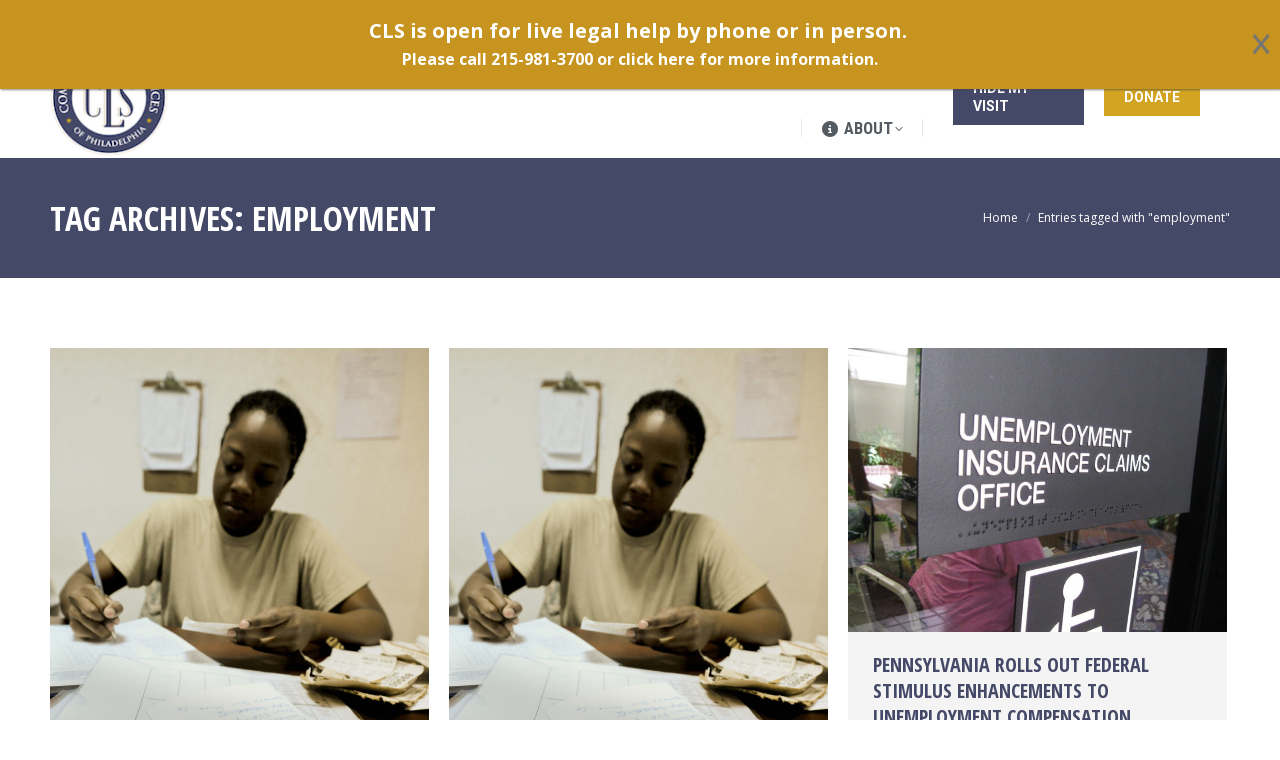

--- FILE ---
content_type: text/html; charset=UTF-8
request_url: https://clsphila.org/tag/employment/page/4/
body_size: 24334
content:
<!DOCTYPE html>
<!--[if !(IE 6) | !(IE 7) | !(IE 8)  ]><!-->
<html lang="en-US" class="no-js">
<!--<![endif]-->
<head>
	<meta charset="UTF-8" />
				<meta name="viewport" content="width=device-width, initial-scale=1, maximum-scale=1, user-scalable=0"/>
			<meta name="theme-color" content="#d2a421"/>	<link rel="profile" href="https://gmpg.org/xfn/11" />
	<meta name='robots' content='index, follow, max-image-preview:large, max-snippet:-1, max-video-preview:-1' />
	<style>img:is([sizes="auto" i], [sizes^="auto," i]) { contain-intrinsic-size: 3000px 1500px }</style>
	<meta name="dlm-version" content="5.1.6">
	<!-- This site is optimized with the Yoast SEO plugin v26.8 - https://yoast.com/product/yoast-seo-wordpress/ -->
	<title>employment Archives - Page 4 of 6 - Community Legal Services</title>
	<link rel="canonical" href="https://clsphila.org/tag/employment/page/4/" />
	<link rel="prev" href="https://clsphila.org/tag/employment/page/3/" />
	<link rel="next" href="https://clsphila.org/tag/employment/page/5/" />
	<meta property="og:locale" content="en_US" />
	<meta property="og:type" content="article" />
	<meta property="og:title" content="employment Archives - Page 4 of 6 - Community Legal Services" />
	<meta property="og:url" content="https://clsphila.org/tag/employment/" />
	<meta property="og:site_name" content="Community Legal Services" />
	<meta name="twitter:card" content="summary_large_image" />
	<script type="application/ld+json" class="yoast-schema-graph">{"@context":"https://schema.org","@graph":[{"@type":"CollectionPage","@id":"https://clsphila.org/tag/employment/","url":"https://clsphila.org/tag/employment/page/4/","name":"employment Archives - Page 4 of 6 - Community Legal Services","isPartOf":{"@id":"https://clsphila.org/#website"},"primaryImageOfPage":{"@id":"https://clsphila.org/tag/employment/page/4/#primaryimage"},"image":{"@id":"https://clsphila.org/tag/employment/page/4/#primaryimage"},"thumbnailUrl":"https://clsphila.org/wp-content/uploads/2020/05/120501-F-QF982-074.jpg","breadcrumb":{"@id":"https://clsphila.org/tag/employment/page/4/#breadcrumb"},"inLanguage":"en-US"},{"@type":"ImageObject","inLanguage":"en-US","@id":"https://clsphila.org/tag/employment/page/4/#primaryimage","url":"https://clsphila.org/wp-content/uploads/2020/05/120501-F-QF982-074.jpg","contentUrl":"https://clsphila.org/wp-content/uploads/2020/05/120501-F-QF982-074.jpg","width":1198,"height":1800,"caption":"SOUTHWEST ASIA -- Senior Airman Vertalya, 332nd Expeditionary Force Support Squadron, goes over inventory paperwork here, May 1, 2012. The inventory is performed to see what items may be transferred over to nearby installations when the dining facility closes. Reddick is deployed from Joint Base Langley-Eustis, Va., and is a native of Boston, Mass. (U.S. Air Force photo by Staff Sgt. Joshua J. Garcia)"},{"@type":"BreadcrumbList","@id":"https://clsphila.org/tag/employment/page/4/#breadcrumb","itemListElement":[{"@type":"ListItem","position":1,"name":"Home","item":"https://clsphila.org/"},{"@type":"ListItem","position":2,"name":"employment"}]},{"@type":"WebSite","@id":"https://clsphila.org/#website","url":"https://clsphila.org/","name":"Community Legal Services","description":"Civil Legal Services in Philadelphia","potentialAction":[{"@type":"SearchAction","target":{"@type":"EntryPoint","urlTemplate":"https://clsphila.org/?s={search_term_string}"},"query-input":{"@type":"PropertyValueSpecification","valueRequired":true,"valueName":"search_term_string"}}],"inLanguage":"en-US"}]}</script>
	<!-- / Yoast SEO plugin. -->


<link rel='dns-prefetch' href='//fonts.googleapis.com' />
<link rel="alternate" type="application/rss+xml" title="Community Legal Services &raquo; Feed" href="https://clsphila.org/feed/" />
<link rel="alternate" type="application/rss+xml" title="Community Legal Services &raquo; Comments Feed" href="https://clsphila.org/comments/feed/" />
<link rel="alternate" type="application/rss+xml" title="Community Legal Services &raquo; employment Tag Feed" href="https://clsphila.org/tag/employment/feed/" />
		<!-- This site uses the Google Analytics by MonsterInsights plugin v9.11.1 - Using Analytics tracking - https://www.monsterinsights.com/ -->
							<script src="//www.googletagmanager.com/gtag/js?id=G-CV8NZCP3N3"  data-cfasync="false" data-wpfc-render="false" async></script>
			<script data-cfasync="false" data-wpfc-render="false">
				var mi_version = '9.11.1';
				var mi_track_user = true;
				var mi_no_track_reason = '';
								var MonsterInsightsDefaultLocations = {"page_location":"https:\/\/clsphila.org\/tag\/employment\/page\/4\/"};
								MonsterInsightsDefaultLocations.page_location = window.location.href;
								if ( typeof MonsterInsightsPrivacyGuardFilter === 'function' ) {
					var MonsterInsightsLocations = (typeof MonsterInsightsExcludeQuery === 'object') ? MonsterInsightsPrivacyGuardFilter( MonsterInsightsExcludeQuery ) : MonsterInsightsPrivacyGuardFilter( MonsterInsightsDefaultLocations );
				} else {
					var MonsterInsightsLocations = (typeof MonsterInsightsExcludeQuery === 'object') ? MonsterInsightsExcludeQuery : MonsterInsightsDefaultLocations;
				}

								var disableStrs = [
										'ga-disable-G-CV8NZCP3N3',
									];

				/* Function to detect opted out users */
				function __gtagTrackerIsOptedOut() {
					for (var index = 0; index < disableStrs.length; index++) {
						if (document.cookie.indexOf(disableStrs[index] + '=true') > -1) {
							return true;
						}
					}

					return false;
				}

				/* Disable tracking if the opt-out cookie exists. */
				if (__gtagTrackerIsOptedOut()) {
					for (var index = 0; index < disableStrs.length; index++) {
						window[disableStrs[index]] = true;
					}
				}

				/* Opt-out function */
				function __gtagTrackerOptout() {
					for (var index = 0; index < disableStrs.length; index++) {
						document.cookie = disableStrs[index] + '=true; expires=Thu, 31 Dec 2099 23:59:59 UTC; path=/';
						window[disableStrs[index]] = true;
					}
				}

				if ('undefined' === typeof gaOptout) {
					function gaOptout() {
						__gtagTrackerOptout();
					}
				}
								window.dataLayer = window.dataLayer || [];

				window.MonsterInsightsDualTracker = {
					helpers: {},
					trackers: {},
				};
				if (mi_track_user) {
					function __gtagDataLayer() {
						dataLayer.push(arguments);
					}

					function __gtagTracker(type, name, parameters) {
						if (!parameters) {
							parameters = {};
						}

						if (parameters.send_to) {
							__gtagDataLayer.apply(null, arguments);
							return;
						}

						if (type === 'event') {
														parameters.send_to = monsterinsights_frontend.v4_id;
							var hookName = name;
							if (typeof parameters['event_category'] !== 'undefined') {
								hookName = parameters['event_category'] + ':' + name;
							}

							if (typeof MonsterInsightsDualTracker.trackers[hookName] !== 'undefined') {
								MonsterInsightsDualTracker.trackers[hookName](parameters);
							} else {
								__gtagDataLayer('event', name, parameters);
							}
							
						} else {
							__gtagDataLayer.apply(null, arguments);
						}
					}

					__gtagTracker('js', new Date());
					__gtagTracker('set', {
						'developer_id.dZGIzZG': true,
											});
					if ( MonsterInsightsLocations.page_location ) {
						__gtagTracker('set', MonsterInsightsLocations);
					}
										__gtagTracker('config', 'G-CV8NZCP3N3', {"forceSSL":"true","link_attribution":"true"} );
										window.gtag = __gtagTracker;										(function () {
						/* https://developers.google.com/analytics/devguides/collection/analyticsjs/ */
						/* ga and __gaTracker compatibility shim. */
						var noopfn = function () {
							return null;
						};
						var newtracker = function () {
							return new Tracker();
						};
						var Tracker = function () {
							return null;
						};
						var p = Tracker.prototype;
						p.get = noopfn;
						p.set = noopfn;
						p.send = function () {
							var args = Array.prototype.slice.call(arguments);
							args.unshift('send');
							__gaTracker.apply(null, args);
						};
						var __gaTracker = function () {
							var len = arguments.length;
							if (len === 0) {
								return;
							}
							var f = arguments[len - 1];
							if (typeof f !== 'object' || f === null || typeof f.hitCallback !== 'function') {
								if ('send' === arguments[0]) {
									var hitConverted, hitObject = false, action;
									if ('event' === arguments[1]) {
										if ('undefined' !== typeof arguments[3]) {
											hitObject = {
												'eventAction': arguments[3],
												'eventCategory': arguments[2],
												'eventLabel': arguments[4],
												'value': arguments[5] ? arguments[5] : 1,
											}
										}
									}
									if ('pageview' === arguments[1]) {
										if ('undefined' !== typeof arguments[2]) {
											hitObject = {
												'eventAction': 'page_view',
												'page_path': arguments[2],
											}
										}
									}
									if (typeof arguments[2] === 'object') {
										hitObject = arguments[2];
									}
									if (typeof arguments[5] === 'object') {
										Object.assign(hitObject, arguments[5]);
									}
									if ('undefined' !== typeof arguments[1].hitType) {
										hitObject = arguments[1];
										if ('pageview' === hitObject.hitType) {
											hitObject.eventAction = 'page_view';
										}
									}
									if (hitObject) {
										action = 'timing' === arguments[1].hitType ? 'timing_complete' : hitObject.eventAction;
										hitConverted = mapArgs(hitObject);
										__gtagTracker('event', action, hitConverted);
									}
								}
								return;
							}

							function mapArgs(args) {
								var arg, hit = {};
								var gaMap = {
									'eventCategory': 'event_category',
									'eventAction': 'event_action',
									'eventLabel': 'event_label',
									'eventValue': 'event_value',
									'nonInteraction': 'non_interaction',
									'timingCategory': 'event_category',
									'timingVar': 'name',
									'timingValue': 'value',
									'timingLabel': 'event_label',
									'page': 'page_path',
									'location': 'page_location',
									'title': 'page_title',
									'referrer' : 'page_referrer',
								};
								for (arg in args) {
																		if (!(!args.hasOwnProperty(arg) || !gaMap.hasOwnProperty(arg))) {
										hit[gaMap[arg]] = args[arg];
									} else {
										hit[arg] = args[arg];
									}
								}
								return hit;
							}

							try {
								f.hitCallback();
							} catch (ex) {
							}
						};
						__gaTracker.create = newtracker;
						__gaTracker.getByName = newtracker;
						__gaTracker.getAll = function () {
							return [];
						};
						__gaTracker.remove = noopfn;
						__gaTracker.loaded = true;
						window['__gaTracker'] = __gaTracker;
					})();
									} else {
										console.log("");
					(function () {
						function __gtagTracker() {
							return null;
						}

						window['__gtagTracker'] = __gtagTracker;
						window['gtag'] = __gtagTracker;
					})();
									}
			</script>
							<!-- / Google Analytics by MonsterInsights -->
		<script>
window._wpemojiSettings = {"baseUrl":"https:\/\/s.w.org\/images\/core\/emoji\/16.0.1\/72x72\/","ext":".png","svgUrl":"https:\/\/s.w.org\/images\/core\/emoji\/16.0.1\/svg\/","svgExt":".svg","source":{"concatemoji":"https:\/\/clsphila.org\/wp-includes\/js\/wp-emoji-release.min.js?ver=6.8.3"}};
/*! This file is auto-generated */
!function(s,n){var o,i,e;function c(e){try{var t={supportTests:e,timestamp:(new Date).valueOf()};sessionStorage.setItem(o,JSON.stringify(t))}catch(e){}}function p(e,t,n){e.clearRect(0,0,e.canvas.width,e.canvas.height),e.fillText(t,0,0);var t=new Uint32Array(e.getImageData(0,0,e.canvas.width,e.canvas.height).data),a=(e.clearRect(0,0,e.canvas.width,e.canvas.height),e.fillText(n,0,0),new Uint32Array(e.getImageData(0,0,e.canvas.width,e.canvas.height).data));return t.every(function(e,t){return e===a[t]})}function u(e,t){e.clearRect(0,0,e.canvas.width,e.canvas.height),e.fillText(t,0,0);for(var n=e.getImageData(16,16,1,1),a=0;a<n.data.length;a++)if(0!==n.data[a])return!1;return!0}function f(e,t,n,a){switch(t){case"flag":return n(e,"\ud83c\udff3\ufe0f\u200d\u26a7\ufe0f","\ud83c\udff3\ufe0f\u200b\u26a7\ufe0f")?!1:!n(e,"\ud83c\udde8\ud83c\uddf6","\ud83c\udde8\u200b\ud83c\uddf6")&&!n(e,"\ud83c\udff4\udb40\udc67\udb40\udc62\udb40\udc65\udb40\udc6e\udb40\udc67\udb40\udc7f","\ud83c\udff4\u200b\udb40\udc67\u200b\udb40\udc62\u200b\udb40\udc65\u200b\udb40\udc6e\u200b\udb40\udc67\u200b\udb40\udc7f");case"emoji":return!a(e,"\ud83e\udedf")}return!1}function g(e,t,n,a){var r="undefined"!=typeof WorkerGlobalScope&&self instanceof WorkerGlobalScope?new OffscreenCanvas(300,150):s.createElement("canvas"),o=r.getContext("2d",{willReadFrequently:!0}),i=(o.textBaseline="top",o.font="600 32px Arial",{});return e.forEach(function(e){i[e]=t(o,e,n,a)}),i}function t(e){var t=s.createElement("script");t.src=e,t.defer=!0,s.head.appendChild(t)}"undefined"!=typeof Promise&&(o="wpEmojiSettingsSupports",i=["flag","emoji"],n.supports={everything:!0,everythingExceptFlag:!0},e=new Promise(function(e){s.addEventListener("DOMContentLoaded",e,{once:!0})}),new Promise(function(t){var n=function(){try{var e=JSON.parse(sessionStorage.getItem(o));if("object"==typeof e&&"number"==typeof e.timestamp&&(new Date).valueOf()<e.timestamp+604800&&"object"==typeof e.supportTests)return e.supportTests}catch(e){}return null}();if(!n){if("undefined"!=typeof Worker&&"undefined"!=typeof OffscreenCanvas&&"undefined"!=typeof URL&&URL.createObjectURL&&"undefined"!=typeof Blob)try{var e="postMessage("+g.toString()+"("+[JSON.stringify(i),f.toString(),p.toString(),u.toString()].join(",")+"));",a=new Blob([e],{type:"text/javascript"}),r=new Worker(URL.createObjectURL(a),{name:"wpTestEmojiSupports"});return void(r.onmessage=function(e){c(n=e.data),r.terminate(),t(n)})}catch(e){}c(n=g(i,f,p,u))}t(n)}).then(function(e){for(var t in e)n.supports[t]=e[t],n.supports.everything=n.supports.everything&&n.supports[t],"flag"!==t&&(n.supports.everythingExceptFlag=n.supports.everythingExceptFlag&&n.supports[t]);n.supports.everythingExceptFlag=n.supports.everythingExceptFlag&&!n.supports.flag,n.DOMReady=!1,n.readyCallback=function(){n.DOMReady=!0}}).then(function(){return e}).then(function(){var e;n.supports.everything||(n.readyCallback(),(e=n.source||{}).concatemoji?t(e.concatemoji):e.wpemoji&&e.twemoji&&(t(e.twemoji),t(e.wpemoji)))}))}((window,document),window._wpemojiSettings);
</script>
<style id='wp-emoji-styles-inline-css'>

	img.wp-smiley, img.emoji {
		display: inline !important;
		border: none !important;
		box-shadow: none !important;
		height: 1em !important;
		width: 1em !important;
		margin: 0 0.07em !important;
		vertical-align: -0.1em !important;
		background: none !important;
		padding: 0 !important;
	}
</style>
<style id='global-styles-inline-css'>
:root{--wp--preset--aspect-ratio--square: 1;--wp--preset--aspect-ratio--4-3: 4/3;--wp--preset--aspect-ratio--3-4: 3/4;--wp--preset--aspect-ratio--3-2: 3/2;--wp--preset--aspect-ratio--2-3: 2/3;--wp--preset--aspect-ratio--16-9: 16/9;--wp--preset--aspect-ratio--9-16: 9/16;--wp--preset--color--black: #000000;--wp--preset--color--cyan-bluish-gray: #abb8c3;--wp--preset--color--white: #ffffff;--wp--preset--color--pale-pink: #f78da7;--wp--preset--color--vivid-red: #cf2e2e;--wp--preset--color--luminous-vivid-orange: #ff6900;--wp--preset--color--luminous-vivid-amber: #fcb900;--wp--preset--color--light-green-cyan: #7bdcb5;--wp--preset--color--vivid-green-cyan: #00d084;--wp--preset--color--pale-cyan-blue: #8ed1fc;--wp--preset--color--vivid-cyan-blue: #0693e3;--wp--preset--color--vivid-purple: #9b51e0;--wp--preset--color--accent: #d2a421;--wp--preset--color--dark-gray: #111;--wp--preset--color--light-gray: #767676;--wp--preset--gradient--vivid-cyan-blue-to-vivid-purple: linear-gradient(135deg,rgba(6,147,227,1) 0%,rgb(155,81,224) 100%);--wp--preset--gradient--light-green-cyan-to-vivid-green-cyan: linear-gradient(135deg,rgb(122,220,180) 0%,rgb(0,208,130) 100%);--wp--preset--gradient--luminous-vivid-amber-to-luminous-vivid-orange: linear-gradient(135deg,rgba(252,185,0,1) 0%,rgba(255,105,0,1) 100%);--wp--preset--gradient--luminous-vivid-orange-to-vivid-red: linear-gradient(135deg,rgba(255,105,0,1) 0%,rgb(207,46,46) 100%);--wp--preset--gradient--very-light-gray-to-cyan-bluish-gray: linear-gradient(135deg,rgb(238,238,238) 0%,rgb(169,184,195) 100%);--wp--preset--gradient--cool-to-warm-spectrum: linear-gradient(135deg,rgb(74,234,220) 0%,rgb(151,120,209) 20%,rgb(207,42,186) 40%,rgb(238,44,130) 60%,rgb(251,105,98) 80%,rgb(254,248,76) 100%);--wp--preset--gradient--blush-light-purple: linear-gradient(135deg,rgb(255,206,236) 0%,rgb(152,150,240) 100%);--wp--preset--gradient--blush-bordeaux: linear-gradient(135deg,rgb(254,205,165) 0%,rgb(254,45,45) 50%,rgb(107,0,62) 100%);--wp--preset--gradient--luminous-dusk: linear-gradient(135deg,rgb(255,203,112) 0%,rgb(199,81,192) 50%,rgb(65,88,208) 100%);--wp--preset--gradient--pale-ocean: linear-gradient(135deg,rgb(255,245,203) 0%,rgb(182,227,212) 50%,rgb(51,167,181) 100%);--wp--preset--gradient--electric-grass: linear-gradient(135deg,rgb(202,248,128) 0%,rgb(113,206,126) 100%);--wp--preset--gradient--midnight: linear-gradient(135deg,rgb(2,3,129) 0%,rgb(40,116,252) 100%);--wp--preset--font-size--small: 13px;--wp--preset--font-size--medium: 20px;--wp--preset--font-size--large: 36px;--wp--preset--font-size--x-large: 42px;--wp--preset--font-family--karen-kee-lah: karen-kee-lah;--wp--preset--spacing--20: 0.44rem;--wp--preset--spacing--30: 0.67rem;--wp--preset--spacing--40: 1rem;--wp--preset--spacing--50: 1.5rem;--wp--preset--spacing--60: 2.25rem;--wp--preset--spacing--70: 3.38rem;--wp--preset--spacing--80: 5.06rem;--wp--preset--shadow--natural: 6px 6px 9px rgba(0, 0, 0, 0.2);--wp--preset--shadow--deep: 12px 12px 50px rgba(0, 0, 0, 0.4);--wp--preset--shadow--sharp: 6px 6px 0px rgba(0, 0, 0, 0.2);--wp--preset--shadow--outlined: 6px 6px 0px -3px rgba(255, 255, 255, 1), 6px 6px rgba(0, 0, 0, 1);--wp--preset--shadow--crisp: 6px 6px 0px rgba(0, 0, 0, 1);}:where(body) { margin: 0; }.wp-site-blocks > .alignleft { float: left; margin-right: 2em; }.wp-site-blocks > .alignright { float: right; margin-left: 2em; }.wp-site-blocks > .aligncenter { justify-content: center; margin-left: auto; margin-right: auto; }:where(.is-layout-flex){gap: 0.5em;}:where(.is-layout-grid){gap: 0.5em;}.is-layout-flow > .alignleft{float: left;margin-inline-start: 0;margin-inline-end: 2em;}.is-layout-flow > .alignright{float: right;margin-inline-start: 2em;margin-inline-end: 0;}.is-layout-flow > .aligncenter{margin-left: auto !important;margin-right: auto !important;}.is-layout-constrained > .alignleft{float: left;margin-inline-start: 0;margin-inline-end: 2em;}.is-layout-constrained > .alignright{float: right;margin-inline-start: 2em;margin-inline-end: 0;}.is-layout-constrained > .aligncenter{margin-left: auto !important;margin-right: auto !important;}.is-layout-constrained > :where(:not(.alignleft):not(.alignright):not(.alignfull)){margin-left: auto !important;margin-right: auto !important;}body .is-layout-flex{display: flex;}.is-layout-flex{flex-wrap: wrap;align-items: center;}.is-layout-flex > :is(*, div){margin: 0;}body .is-layout-grid{display: grid;}.is-layout-grid > :is(*, div){margin: 0;}body{padding-top: 0px;padding-right: 0px;padding-bottom: 0px;padding-left: 0px;}a:where(:not(.wp-element-button)){text-decoration: underline;}:root :where(.wp-element-button, .wp-block-button__link){background-color: #32373c;border-width: 0;color: #fff;font-family: inherit;font-size: inherit;line-height: inherit;padding: calc(0.667em + 2px) calc(1.333em + 2px);text-decoration: none;}.has-black-color{color: var(--wp--preset--color--black) !important;}.has-cyan-bluish-gray-color{color: var(--wp--preset--color--cyan-bluish-gray) !important;}.has-white-color{color: var(--wp--preset--color--white) !important;}.has-pale-pink-color{color: var(--wp--preset--color--pale-pink) !important;}.has-vivid-red-color{color: var(--wp--preset--color--vivid-red) !important;}.has-luminous-vivid-orange-color{color: var(--wp--preset--color--luminous-vivid-orange) !important;}.has-luminous-vivid-amber-color{color: var(--wp--preset--color--luminous-vivid-amber) !important;}.has-light-green-cyan-color{color: var(--wp--preset--color--light-green-cyan) !important;}.has-vivid-green-cyan-color{color: var(--wp--preset--color--vivid-green-cyan) !important;}.has-pale-cyan-blue-color{color: var(--wp--preset--color--pale-cyan-blue) !important;}.has-vivid-cyan-blue-color{color: var(--wp--preset--color--vivid-cyan-blue) !important;}.has-vivid-purple-color{color: var(--wp--preset--color--vivid-purple) !important;}.has-accent-color{color: var(--wp--preset--color--accent) !important;}.has-dark-gray-color{color: var(--wp--preset--color--dark-gray) !important;}.has-light-gray-color{color: var(--wp--preset--color--light-gray) !important;}.has-black-background-color{background-color: var(--wp--preset--color--black) !important;}.has-cyan-bluish-gray-background-color{background-color: var(--wp--preset--color--cyan-bluish-gray) !important;}.has-white-background-color{background-color: var(--wp--preset--color--white) !important;}.has-pale-pink-background-color{background-color: var(--wp--preset--color--pale-pink) !important;}.has-vivid-red-background-color{background-color: var(--wp--preset--color--vivid-red) !important;}.has-luminous-vivid-orange-background-color{background-color: var(--wp--preset--color--luminous-vivid-orange) !important;}.has-luminous-vivid-amber-background-color{background-color: var(--wp--preset--color--luminous-vivid-amber) !important;}.has-light-green-cyan-background-color{background-color: var(--wp--preset--color--light-green-cyan) !important;}.has-vivid-green-cyan-background-color{background-color: var(--wp--preset--color--vivid-green-cyan) !important;}.has-pale-cyan-blue-background-color{background-color: var(--wp--preset--color--pale-cyan-blue) !important;}.has-vivid-cyan-blue-background-color{background-color: var(--wp--preset--color--vivid-cyan-blue) !important;}.has-vivid-purple-background-color{background-color: var(--wp--preset--color--vivid-purple) !important;}.has-accent-background-color{background-color: var(--wp--preset--color--accent) !important;}.has-dark-gray-background-color{background-color: var(--wp--preset--color--dark-gray) !important;}.has-light-gray-background-color{background-color: var(--wp--preset--color--light-gray) !important;}.has-black-border-color{border-color: var(--wp--preset--color--black) !important;}.has-cyan-bluish-gray-border-color{border-color: var(--wp--preset--color--cyan-bluish-gray) !important;}.has-white-border-color{border-color: var(--wp--preset--color--white) !important;}.has-pale-pink-border-color{border-color: var(--wp--preset--color--pale-pink) !important;}.has-vivid-red-border-color{border-color: var(--wp--preset--color--vivid-red) !important;}.has-luminous-vivid-orange-border-color{border-color: var(--wp--preset--color--luminous-vivid-orange) !important;}.has-luminous-vivid-amber-border-color{border-color: var(--wp--preset--color--luminous-vivid-amber) !important;}.has-light-green-cyan-border-color{border-color: var(--wp--preset--color--light-green-cyan) !important;}.has-vivid-green-cyan-border-color{border-color: var(--wp--preset--color--vivid-green-cyan) !important;}.has-pale-cyan-blue-border-color{border-color: var(--wp--preset--color--pale-cyan-blue) !important;}.has-vivid-cyan-blue-border-color{border-color: var(--wp--preset--color--vivid-cyan-blue) !important;}.has-vivid-purple-border-color{border-color: var(--wp--preset--color--vivid-purple) !important;}.has-accent-border-color{border-color: var(--wp--preset--color--accent) !important;}.has-dark-gray-border-color{border-color: var(--wp--preset--color--dark-gray) !important;}.has-light-gray-border-color{border-color: var(--wp--preset--color--light-gray) !important;}.has-vivid-cyan-blue-to-vivid-purple-gradient-background{background: var(--wp--preset--gradient--vivid-cyan-blue-to-vivid-purple) !important;}.has-light-green-cyan-to-vivid-green-cyan-gradient-background{background: var(--wp--preset--gradient--light-green-cyan-to-vivid-green-cyan) !important;}.has-luminous-vivid-amber-to-luminous-vivid-orange-gradient-background{background: var(--wp--preset--gradient--luminous-vivid-amber-to-luminous-vivid-orange) !important;}.has-luminous-vivid-orange-to-vivid-red-gradient-background{background: var(--wp--preset--gradient--luminous-vivid-orange-to-vivid-red) !important;}.has-very-light-gray-to-cyan-bluish-gray-gradient-background{background: var(--wp--preset--gradient--very-light-gray-to-cyan-bluish-gray) !important;}.has-cool-to-warm-spectrum-gradient-background{background: var(--wp--preset--gradient--cool-to-warm-spectrum) !important;}.has-blush-light-purple-gradient-background{background: var(--wp--preset--gradient--blush-light-purple) !important;}.has-blush-bordeaux-gradient-background{background: var(--wp--preset--gradient--blush-bordeaux) !important;}.has-luminous-dusk-gradient-background{background: var(--wp--preset--gradient--luminous-dusk) !important;}.has-pale-ocean-gradient-background{background: var(--wp--preset--gradient--pale-ocean) !important;}.has-electric-grass-gradient-background{background: var(--wp--preset--gradient--electric-grass) !important;}.has-midnight-gradient-background{background: var(--wp--preset--gradient--midnight) !important;}.has-small-font-size{font-size: var(--wp--preset--font-size--small) !important;}.has-medium-font-size{font-size: var(--wp--preset--font-size--medium) !important;}.has-large-font-size{font-size: var(--wp--preset--font-size--large) !important;}.has-x-large-font-size{font-size: var(--wp--preset--font-size--x-large) !important;}.has-karen-kee-lah-font-family{font-family: var(--wp--preset--font-family--karen-kee-lah) !important;}
:where(.wp-block-post-template.is-layout-flex){gap: 1.25em;}:where(.wp-block-post-template.is-layout-grid){gap: 1.25em;}
:where(.wp-block-columns.is-layout-flex){gap: 2em;}:where(.wp-block-columns.is-layout-grid){gap: 2em;}
:root :where(.wp-block-pullquote){font-size: 1.5em;line-height: 1.6;}
</style>
<link rel='stylesheet' id='contact-form-7-css' href='https://clsphila.org/wp-content/plugins/contact-form-7/includes/css/styles.css?ver=6.1.4' media='all' />
<link rel='stylesheet' id='uaf_client_css-css' href='https://clsphila.org/wp-content/uploads/useanyfont/uaf.css?ver=1764303064' media='all' />
<link rel='stylesheet' id='the7-font-css' href='https://clsphila.org/wp-content/themes/dt-the7/fonts/icomoon-the7-font/icomoon-the7-font.min.css?ver=14.2.0' media='all' />
<link rel='stylesheet' id='the7-awesome-fonts-css' href='https://clsphila.org/wp-content/themes/dt-the7/fonts/FontAwesome/css/all.min.css?ver=14.2.0' media='all' />
<link rel='stylesheet' id='the7-awesome-fonts-back-css' href='https://clsphila.org/wp-content/themes/dt-the7/fonts/FontAwesome/back-compat.min.css?ver=14.2.0' media='all' />
<link rel='stylesheet' id='the7-Defaults-css' href='https://clsphila.org/wp-content/uploads/smile_fonts/Defaults/Defaults.css?ver=6.8.3' media='all' />
<link rel='stylesheet' id='the7-icomoon-icomoonfree-16x16-css' href='https://clsphila.org/wp-content/uploads/smile_fonts/icomoon-icomoonfree-16x16/icomoon-icomoonfree-16x16.css?ver=6.8.3' media='all' />
<link rel='stylesheet' id='the7-icomoon-numbers-32x32-css' href='https://clsphila.org/wp-content/uploads/smile_fonts/icomoon-numbers-32x32/icomoon-numbers-32x32.css?ver=6.8.3' media='all' />
<link rel='stylesheet' id='js_composer_front-css' href='//clsphila.org/wp-content/uploads/js_composer/js_composer_front_custom.css?ver=8.7.1' media='all' />
<link rel='stylesheet' id='dt-web-fonts-css' href='https://fonts.googleapis.com/css?family=Open+Sans+Condensed:300,400,600,700%7CRoboto+Condensed:400,600,700%7CRoboto:400,400italic,600,700%7COpen+Sans:400,600,700' media='all' />
<link rel='stylesheet' id='dt-main-css' href='https://clsphila.org/wp-content/themes/dt-the7/css/main.min.css?ver=14.2.0' media='all' />
<style id='dt-main-inline-css'>
body #load {
  display: block;
  height: 100%;
  overflow: hidden;
  position: fixed;
  width: 100%;
  z-index: 9901;
  opacity: 1;
  visibility: visible;
  transition: all .35s ease-out;
}
.load-wrap {
  width: 100%;
  height: 100%;
  background-position: center center;
  background-repeat: no-repeat;
  text-align: center;
  display: -ms-flexbox;
  display: -ms-flex;
  display: flex;
  -ms-align-items: center;
  -ms-flex-align: center;
  align-items: center;
  -ms-flex-flow: column wrap;
  flex-flow: column wrap;
  -ms-flex-pack: center;
  -ms-justify-content: center;
  justify-content: center;
}
.load-wrap > svg {
  position: absolute;
  top: 50%;
  left: 50%;
  transform: translate(-50%,-50%);
}
#load {
  background: var(--the7-elementor-beautiful-loading-bg,#ffffff);
  --the7-beautiful-spinner-color2: var(--the7-beautiful-spinner-color,#d2a421);
}

</style>
<link rel='stylesheet' id='the7-custom-scrollbar-css' href='https://clsphila.org/wp-content/themes/dt-the7/lib/custom-scrollbar/custom-scrollbar.min.css?ver=14.2.0' media='all' />
<link rel='stylesheet' id='the7-wpbakery-css' href='https://clsphila.org/wp-content/themes/dt-the7/css/wpbakery.min.css?ver=14.2.0' media='all' />
<link rel='stylesheet' id='the7-core-css' href='https://clsphila.org/wp-content/plugins/dt-the7-core/assets/css/post-type.min.css?ver=2.7.12' media='all' />
<link rel='stylesheet' id='the7-css-vars-css' href='https://clsphila.org/wp-content/uploads/the7-css/css-vars.css?ver=80a648a53a6e' media='all' />
<link rel='stylesheet' id='dt-custom-css' href='https://clsphila.org/wp-content/uploads/the7-css/custom.css?ver=80a648a53a6e' media='all' />
<link rel='stylesheet' id='dt-media-css' href='https://clsphila.org/wp-content/uploads/the7-css/media.css?ver=80a648a53a6e' media='all' />
<link rel='stylesheet' id='the7-mega-menu-css' href='https://clsphila.org/wp-content/uploads/the7-css/mega-menu.css?ver=80a648a53a6e' media='all' />
<link rel='stylesheet' id='the7-elements-albums-portfolio-css' href='https://clsphila.org/wp-content/uploads/the7-css/the7-elements-albums-portfolio.css?ver=80a648a53a6e' media='all' />
<link rel='stylesheet' id='the7-elements-css' href='https://clsphila.org/wp-content/uploads/the7-css/post-type-dynamic.css?ver=80a648a53a6e' media='all' />
<link rel='stylesheet' id='style-css' href='https://clsphila.org/wp-content/themes/dt-the7-child/style.css?ver=14.2.0' media='all' />
<link rel='stylesheet' id='ultimate-vc-addons-style-min-css' href='https://clsphila.org/wp-content/plugins/Ultimate_VC_Addons/assets/min-css/ultimate.min.css?ver=3.21.2' media='all' />
<link rel='stylesheet' id='cp-animate-slide-css' href='https://clsphila.org/wp-content/plugins/convertplug/modules/assets/css/minified-animation/slide.min.css?ver=3.6.2' media='all' />
<link rel='stylesheet' id='convert-plus-info-bar-style-css' href='https://clsphila.org/wp-content/plugins/convertplug/modules/info_bar/assets/css/info_bar.min.css?ver=3.6.2' media='all' />
<script src="https://clsphila.org/wp-includes/js/jquery/jquery.min.js?ver=3.7.1" id="jquery-core-js"></script>
<script src="https://clsphila.org/wp-includes/js/jquery/jquery-migrate.min.js?ver=3.4.1" id="jquery-migrate-js"></script>
<script src="https://clsphila.org/wp-content/plugins/google-analytics-premium/assets/js/frontend-gtag.min.js?ver=9.11.1" id="monsterinsights-frontend-script-js" async data-wp-strategy="async"></script>
<script data-cfasync="false" data-wpfc-render="false" id='monsterinsights-frontend-script-js-extra'>var monsterinsights_frontend = {"js_events_tracking":"true","download_extensions":"doc,pdf,ppt,zip,xls,docx,pptx,xlsx","inbound_paths":"[{\"path\":\"\\\/go\\\/\",\"label\":\"affiliate\"},{\"path\":\"\\\/recommend\\\/\",\"label\":\"affiliate\"}]","home_url":"https:\/\/clsphila.org","hash_tracking":"false","v4_id":"G-CV8NZCP3N3"};</script>
<script src="//clsphila.org/wp-content/plugins/revslider/sr6/assets/js/rbtools.min.js?ver=6.7.22" async id="tp-tools-js"></script>
<script src="//clsphila.org/wp-content/plugins/revslider/sr6/assets/js/rs6.min.js?ver=6.7.22" async id="revmin-js"></script>
<script id="dt-above-fold-js-extra">
var dtLocal = {"themeUrl":"https:\/\/clsphila.org\/wp-content\/themes\/dt-the7","passText":"To view this protected post, enter the password below:","moreButtonText":{"loading":"Loading...","loadMore":"Load more"},"postID":"5952","ajaxurl":"https:\/\/clsphila.org\/wp-admin\/admin-ajax.php","REST":{"baseUrl":"https:\/\/clsphila.org\/wp-json\/the7\/v1","endpoints":{"sendMail":"\/send-mail"}},"contactMessages":{"required":"One or more fields have an error. Please check and try again.","terms":"Please accept the privacy policy.","fillTheCaptchaError":"Please, fill the captcha."},"captchaSiteKey":"","ajaxNonce":"11d98c3f9b","pageData":{"type":"archive","template":"archive","layout":"masonry"},"themeSettings":{"smoothScroll":"off","lazyLoading":false,"desktopHeader":{"height":120},"ToggleCaptionEnabled":"disabled","ToggleCaption":"Navigation","floatingHeader":{"showAfter":180,"showMenu":true,"height":60,"logo":{"showLogo":true,"html":"<img class=\" preload-me\" src=\"https:\/\/clsphila.org\/wp-content\/uploads\/2019\/02\/CLS-Logo_120.png\" srcset=\"https:\/\/clsphila.org\/wp-content\/uploads\/2019\/02\/CLS-Logo_120.png 120w, https:\/\/clsphila.org\/wp-content\/uploads\/2019\/02\/CLS-Logo_152.png 152w\" width=\"120\" height=\"120\"   sizes=\"120px\" alt=\"Community Legal Services\" \/>","url":"https:\/\/clsphila.org\/"}},"topLine":{"floatingTopLine":{"logo":{"showLogo":false,"html":""}}},"mobileHeader":{"firstSwitchPoint":990,"secondSwitchPoint":778,"firstSwitchPointHeight":80,"secondSwitchPointHeight":60,"mobileToggleCaptionEnabled":"disabled","mobileToggleCaption":"Menu"},"stickyMobileHeaderFirstSwitch":{"logo":{"html":"<img class=\" preload-me\" src=\"https:\/\/clsphila.org\/wp-content\/uploads\/2019\/02\/CLS-Logo_120.png\" srcset=\"https:\/\/clsphila.org\/wp-content\/uploads\/2019\/02\/CLS-Logo_120.png 120w, https:\/\/clsphila.org\/wp-content\/uploads\/2019\/02\/CLS-Logo_152.png 152w\" width=\"120\" height=\"120\"   sizes=\"120px\" alt=\"Community Legal Services\" \/>"}},"stickyMobileHeaderSecondSwitch":{"logo":{"html":"<img class=\" preload-me\" src=\"https:\/\/clsphila.org\/wp-content\/uploads\/2019\/02\/CLS-Logo_60.png\" srcset=\"https:\/\/clsphila.org\/wp-content\/uploads\/2019\/02\/CLS-Logo_60.png 60w, https:\/\/clsphila.org\/wp-content\/uploads\/2019\/02\/CLS-Logo_120.png 120w\" width=\"60\" height=\"60\"   sizes=\"60px\" alt=\"Community Legal Services\" \/>"}},"sidebar":{"switchPoint":990},"boxedWidth":"1340px"},"VCMobileScreenWidth":"778"};
var dtShare = {"shareButtonText":{"facebook":"Share on Facebook","twitter":"Share on X","pinterest":"Pin it","linkedin":"Share on Linkedin","whatsapp":"Share on Whatsapp"},"overlayOpacity":"85"};
</script>
<script src="https://clsphila.org/wp-content/themes/dt-the7/js/above-the-fold.min.js?ver=14.2.0" id="dt-above-fold-js"></script>
<script src="https://clsphila.org/wp-includes/js/jquery/ui/core.min.js?ver=1.13.3" id="jquery-ui-core-js"></script>
<script src="https://clsphila.org/wp-content/plugins/Ultimate_VC_Addons/assets/min-js/ultimate.min.js?ver=3.21.2" id="ultimate-vc-addons-script-js"></script>
<script src="https://clsphila.org/wp-content/plugins/Ultimate_VC_Addons/assets/min-js/ultimate_bg.min.js?ver=3.21.2" id="ultimate-vc-addons-row-bg-js"></script>
<script></script><link rel="https://api.w.org/" href="https://clsphila.org/wp-json/" /><link rel="alternate" title="JSON" type="application/json" href="https://clsphila.org/wp-json/wp/v2/tags/33" /><link rel="EditURI" type="application/rsd+xml" title="RSD" href="https://clsphila.org/xmlrpc.php?rsd" />
<meta name="generator" content="Powered by WPBakery Page Builder - drag and drop page builder for WordPress."/>
<meta name="generator" content="Powered by Slider Revolution 6.7.22 - responsive, Mobile-Friendly Slider Plugin for WordPress with comfortable drag and drop interface." />
<script type="text/javascript" id="the7-loader-script">
document.addEventListener("DOMContentLoaded", function(event) {
	var load = document.getElementById("load");
	if(!load.classList.contains('loader-removed')){
		var removeLoading = setTimeout(function() {
			load.className += " loader-removed";
		}, 300);
	}
});
</script>
		<style class='wp-fonts-local'>
@font-face{font-family:karen-kee-lah;font-style:normal;font-weight:400;font-display:fallback;src:url('https://clsphila.org/wp-content/uploads/useanyfont/191107045628Karen-Kee-Lah.woff2') format('woff2');}
</style>
<link rel="icon" href="https://clsphila.org/wp-content/uploads/2019/02/CLS-Logo_16.png" type="image/png" sizes="16x16"/><link rel="icon" href="https://clsphila.org/wp-content/uploads/2019/02/CLS-Logo_32.png" type="image/png" sizes="32x32"/><link rel="apple-touch-icon" href="https://clsphila.org/wp-content/uploads/2019/02/CLS-Logo_60.png"><link rel="apple-touch-icon" sizes="76x76" href="https://clsphila.org/wp-content/uploads/2019/02/CLS-Logo_76.png"><link rel="apple-touch-icon" sizes="120x120" href="https://clsphila.org/wp-content/uploads/2019/02/CLS-Logo_120.png"><link rel="apple-touch-icon" sizes="152x152" href="https://clsphila.org/wp-content/uploads/2019/02/CLS-Logo_152.png"><script>function setREVStartSize(e){
			//window.requestAnimationFrame(function() {
				window.RSIW = window.RSIW===undefined ? window.innerWidth : window.RSIW;
				window.RSIH = window.RSIH===undefined ? window.innerHeight : window.RSIH;
				try {
					var pw = document.getElementById(e.c).parentNode.offsetWidth,
						newh;
					pw = pw===0 || isNaN(pw) || (e.l=="fullwidth" || e.layout=="fullwidth") ? window.RSIW : pw;
					e.tabw = e.tabw===undefined ? 0 : parseInt(e.tabw);
					e.thumbw = e.thumbw===undefined ? 0 : parseInt(e.thumbw);
					e.tabh = e.tabh===undefined ? 0 : parseInt(e.tabh);
					e.thumbh = e.thumbh===undefined ? 0 : parseInt(e.thumbh);
					e.tabhide = e.tabhide===undefined ? 0 : parseInt(e.tabhide);
					e.thumbhide = e.thumbhide===undefined ? 0 : parseInt(e.thumbhide);
					e.mh = e.mh===undefined || e.mh=="" || e.mh==="auto" ? 0 : parseInt(e.mh,0);
					if(e.layout==="fullscreen" || e.l==="fullscreen")
						newh = Math.max(e.mh,window.RSIH);
					else{
						e.gw = Array.isArray(e.gw) ? e.gw : [e.gw];
						for (var i in e.rl) if (e.gw[i]===undefined || e.gw[i]===0) e.gw[i] = e.gw[i-1];
						e.gh = e.el===undefined || e.el==="" || (Array.isArray(e.el) && e.el.length==0)? e.gh : e.el;
						e.gh = Array.isArray(e.gh) ? e.gh : [e.gh];
						for (var i in e.rl) if (e.gh[i]===undefined || e.gh[i]===0) e.gh[i] = e.gh[i-1];
											
						var nl = new Array(e.rl.length),
							ix = 0,
							sl;
						e.tabw = e.tabhide>=pw ? 0 : e.tabw;
						e.thumbw = e.thumbhide>=pw ? 0 : e.thumbw;
						e.tabh = e.tabhide>=pw ? 0 : e.tabh;
						e.thumbh = e.thumbhide>=pw ? 0 : e.thumbh;
						for (var i in e.rl) nl[i] = e.rl[i]<window.RSIW ? 0 : e.rl[i];
						sl = nl[0];
						for (var i in nl) if (sl>nl[i] && nl[i]>0) { sl = nl[i]; ix=i;}
						var m = pw>(e.gw[ix]+e.tabw+e.thumbw) ? 1 : (pw-(e.tabw+e.thumbw)) / (e.gw[ix]);
						newh =  (e.gh[ix] * m) + (e.tabh + e.thumbh);
					}
					var el = document.getElementById(e.c);
					if (el!==null && el) el.style.height = newh+"px";
					el = document.getElementById(e.c+"_wrapper");
					if (el!==null && el) {
						el.style.height = newh+"px";
						el.style.display = "block";
					}
				} catch(e){
					console.log("Failure at Presize of Slider:" + e)
				}
			//});
		  };</script>
<noscript><style> .wpb_animate_when_almost_visible { opacity: 1; }</style></noscript></head>
<body id="the7-body" class="archive paged tag tag-employment tag-33 wp-embed-responsive paged-4 tag-paged-4 wp-theme-dt-the7 wp-child-theme-dt-the7-child the7-core-ver-2.7.12 layout-masonry description-under-image dt-responsive-on right-mobile-menu-close-icon ouside-menu-close-icon mobile-hamburger-close-bg-enable mobile-hamburger-close-bg-hover-enable  fade-medium-mobile-menu-close-icon fade-medium-menu-close-icon srcset-enabled btn-flat custom-btn-color custom-btn-hover-color phantom-fade phantom-shadow-decoration phantom-main-logo-on sticky-mobile-header top-header first-switch-logo-left first-switch-menu-right second-switch-logo-left second-switch-menu-right right-mobile-menu layzr-loading-on popup-message-style the7-ver-14.2.0 dt-fa-compatibility wpb-js-composer js-comp-ver-8.7.1 vc_responsive">
<!-- The7 14.2.0 -->
<div id="load" class="ring-loader">
	<div class="load-wrap">
<style type="text/css">
    .the7-spinner {
        width: 72px;
        height: 72px;
        position: relative;
    }
    .the7-spinner > div {
        border-radius: 50%;
        width: 9px;
        left: 0;
        box-sizing: border-box;
        display: block;
        position: absolute;
        border: 9px solid #fff;
        width: 72px;
        height: 72px;
    }
    .the7-spinner-ring-bg{
        opacity: 0.25;
    }
    div.the7-spinner-ring {
        animation: spinner-animation 0.8s cubic-bezier(1, 1, 1, 1) infinite;
        border-color:var(--the7-beautiful-spinner-color2) transparent transparent transparent;
    }

    @keyframes spinner-animation{
        from{
            transform: rotate(0deg);
        }
        to {
            transform: rotate(360deg);
        }
    }
</style>

<div class="the7-spinner">
    <div class="the7-spinner-ring-bg"></div>
    <div class="the7-spinner-ring"></div>
</div></div>
</div>
<div id="page" >
	<a class="skip-link screen-reader-text" href="#content">Skip to content</a>

<div class="masthead inline-header right widgets dividers surround shadow-mobile-header-decoration small-mobile-menu-icon mobile-menu-icon-bg-on mobile-menu-icon-hover-bg-on dt-parent-menu-clickable show-sub-menu-on-hover show-mobile-logo" >

	<div class="top-bar top-bar-line-hide">
	<div class="top-bar-bg" ></div>
	<div class="left-widgets mini-widgets"><span class="mini-contacts email show-on-desktop in-top-bar-left in-menu-second-switch"><i class="fa-fw the7-mw-icon-address-bold"></i>Center City Office: 1424 Chestnut St. Phila, PA 19102</span><span class="mini-contacts multipurpose_1 show-on-desktop in-top-bar-left in-menu-second-switch"><i class="fa-fw the7-mw-icon-address-bold"></i>North Philadelphia Law Center: 1410 W. Erie Avenue Phila, PA 19140</span></div><div class="right-widgets mini-widgets"><div class="soc-ico show-on-desktop in-top-bar-right in-top-bar custom-bg disabled-border border-off hover-accent-bg hover-disabled-border  hover-border-off"><a title="Facebook page opens in new window" href="https://www.facebook.com/clsphila" target="_blank" class="facebook"><span class="soc-font-icon"></span><span class="screen-reader-text">Facebook page opens in new window</span></a><a title="X page opens in new window" href="https://twitter.com/CLSphila" target="_blank" class="twitter"><span class="soc-font-icon"></span><span class="screen-reader-text">X page opens in new window</span></a><a title="Instagram page opens in new window" href="https://www.instagram.com/CLSphila/" target="_blank" class="instagram"><span class="soc-font-icon"></span><span class="screen-reader-text">Instagram page opens in new window</span></a><a title="Linkedin page opens in new window" href="https://www.linkedin.com/company/clsphila/" target="_blank" class="linkedin"><span class="soc-font-icon"></span><span class="screen-reader-text">Linkedin page opens in new window</span></a></div><div class="mini-search show-on-desktop in-menu-first-switch in-menu-second-switch popup-search custom-icon"><form class="searchform mini-widget-searchform" role="search" method="get" action="https://clsphila.org/">

	<div class="screen-reader-text">Search:</div>

	
		<a href="" class="submit"><i class=" mw-icon the7-mw-icon-search-bold"></i><span>SEARCH</span></a>
		<div class="popup-search-wrap">
			<input type="text" aria-label="Search" class="field searchform-s" name="s" value="" placeholder="Type and hit enter …" title="Search form"/>
			<a href="" class="search-icon"  aria-label="Search"><i class="the7-mw-icon-search-bold" aria-hidden="true"></i></a>
		</div>

			<input type="submit" class="assistive-text searchsubmit" value="Go!"/>
</form>
</div></div></div>

	<header class="header-bar" role="banner">

		<div class="branding">
	<div id="site-title" class="assistive-text">Community Legal Services</div>
	<div id="site-description" class="assistive-text">Civil Legal Services in Philadelphia</div>
	<a class="same-logo" href="https://clsphila.org/"><img class=" preload-me" src="https://clsphila.org/wp-content/uploads/2019/02/CLS-Logo_120.png" srcset="https://clsphila.org/wp-content/uploads/2019/02/CLS-Logo_120.png 120w, https://clsphila.org/wp-content/uploads/2019/02/CLS-Logo_152.png 152w" width="120" height="120"   sizes="120px" alt="Community Legal Services" /><img class="mobile-logo preload-me" src="https://clsphila.org/wp-content/uploads/2019/02/CLS-Logo_60.png" srcset="https://clsphila.org/wp-content/uploads/2019/02/CLS-Logo_60.png 60w, https://clsphila.org/wp-content/uploads/2019/02/CLS-Logo_120.png 120w" width="60" height="60"   sizes="60px" alt="Community Legal Services" /></a></div>

		<ul id="primary-menu" class="main-nav underline-decoration upwards-line level-arrows-on"><li class="menu-item menu-item-type-post_type menu-item-object-page menu-item-home menu-item-1830 first depth-0"><a href='https://clsphila.org/' data-level='1' data-ps2id-api='true'><i class="fas fa-home"></i><span class="menu-item-text"><span class="menu-text">HOME</span></span></a></li> <li class="menu-item menu-item-type-post_type menu-item-object-page menu-item-has-children menu-item-3067 has-children depth-0"><a href='https://clsphila.org/services/' data-level='1' aria-haspopup='true' aria-expanded='false' data-ps2id-api='true'><i class="fas fa-balance-scale"></i><span class="menu-item-text"><span class="menu-text">SERVICES</span></span></a><ul class="sub-nav level-arrows-on" role="group"><li class="menu-item menu-item-type-post_type menu-item-object-page menu-item-3281 first depth-1"><a href='https://clsphila.org/services/public-benefits/' data-level='2' data-ps2id-api='true'><span class="menu-item-text"><span class="menu-text">PUBLIC BENEFITS</span></span></a></li> <li class="menu-item menu-item-type-post_type menu-item-object-page menu-item-3282 depth-1"><a href='https://clsphila.org/services/employment/' data-level='2' data-ps2id-api='true'><span class="menu-item-text"><span class="menu-text">EMPLOYMENT</span></span></a></li> <li class="menu-item menu-item-type-post_type menu-item-object-page menu-item-3283 depth-1"><a href='https://clsphila.org/services/housing/' data-level='2' data-ps2id-api='true'><span class="menu-item-text"><span class="menu-text">HOUSING</span></span></a></li> <li class="menu-item menu-item-type-post_type menu-item-object-page menu-item-3284 depth-1"><a href='https://clsphila.org/services/debt-and-consumer-rights/' data-level='2' data-ps2id-api='true'><span class="menu-item-text"><span class="menu-text">DEBT &#038; CONSUMER RIGHTS</span></span></a></li> <li class="menu-item menu-item-type-post_type menu-item-object-page menu-item-3285 depth-1"><a href='https://clsphila.org/services/utilities/' data-level='2' data-ps2id-api='true'><span class="menu-item-text"><span class="menu-text">UTILITIES</span></span></a></li> <li class="menu-item menu-item-type-post_type menu-item-object-page menu-item-3286 depth-1"><a href='https://clsphila.org/services/family/' data-level='2' data-ps2id-api='true'><span class="menu-item-text"><span class="menu-text">FAMILY</span></span></a></li> <li class="menu-item menu-item-type-post_type menu-item-object-page menu-item-3287 depth-1"><a href='https://clsphila.org/services/criminal-records/' data-level='2' data-ps2id-api='true'><span class="menu-item-text"><span class="menu-text">CRIMINAL RECORDS</span></span></a></li> <li class="menu-item menu-item-type-post_type menu-item-object-page menu-item-3288 depth-1"><a href='https://clsphila.org/services/seniors/' data-level='2' data-ps2id-api='true'><span class="menu-item-text"><span class="menu-text">SENIORS</span></span></a></li> </ul></li> <li class="menu-item menu-item-type-custom menu-item-object-custom menu-item-has-children menu-item-1832 has-children depth-0"><a href='#' data-level='1' aria-haspopup='true' aria-expanded='false' data-ps2id-api='true'><i class="fas fa-paper-plane"></i><span class="menu-item-text"><span class="menu-text">SPECIAL PROJECTS</span></span></a><ul class="sub-nav level-arrows-on" role="group"><li class="menu-item menu-item-type-post_type menu-item-object-post menu-item-3483 first depth-1"><a href='https://clsphila.org/youth-justice/youth-justice-resources-2/' data-level='2' data-ps2id-api='true'><span class="menu-item-text"><span class="menu-text">Youth Justice Project</span></span></a></li> <li class="menu-item menu-item-type-post_type menu-item-object-page menu-item-10347 depth-1"><a href='https://clsphila.org/services/housing/rowhouse-protection/' data-level='2' data-ps2id-api='true'><span class="menu-item-text"><span class="menu-text">Rowhouse Protection Project</span></span></a></li> <li class="menu-item menu-item-type-post_type menu-item-object-page menu-item-3143 depth-1"><a href='https://clsphila.org/medical-legal-partnerships/' data-level='2' data-ps2id-api='true'><span class="menu-item-text"><span class="menu-text">Medical-Legal Partnership</span></span></a></li> <li class="menu-item menu-item-type-post_type menu-item-object-page menu-item-5006 depth-1"><a href='https://clsphila.org/rtc/' data-level='2' data-ps2id-api='true'><span class="menu-item-text"><span class="menu-text">Right to Counsel</span></span></a></li> <li class="menu-item menu-item-type-custom menu-item-object-custom menu-item-has-children menu-item-4224 has-children depth-1"><a href='http://www.clsphila.org' data-level='2' aria-haspopup='true' aria-expanded='false' data-ps2id-api='true'><span class="menu-item-text"><span class="menu-text">Record Clearing Advocacy</span></span></a><ul class="sub-nav level-arrows-on" role="group"><li class="menu-item menu-item-type-custom menu-item-object-custom menu-item-3474 first depth-2"><a href='https://clsphila.org/my-clean-slate/' data-level='3' data-ps2id-api='true'><span class="menu-item-text"><span class="menu-text">Clean Slate</span></span></a></li> <li class="menu-item menu-item-type-post_type menu-item-object-page menu-item-4233 depth-2"><a href='https://clsphila.org/national-record-clearing-project/' data-level='3' data-ps2id-api='true'><span class="menu-item-text"><span class="menu-text">National Record Clearing Project</span></span></a></li> </ul></li> </ul></li> <li class="menu-item menu-item-type-post_type menu-item-object-page menu-item-has-children menu-item-3178 has-children depth-0"><a href='https://clsphila.org/news/' data-level='1' aria-haspopup='true' aria-expanded='false' data-ps2id-api='true'><i class="far fa-newspaper"></i><span class="menu-item-text"><span class="menu-text">NEWS &#038; ISSUES</span></span></a><ul class="sub-nav level-arrows-on" role="group"><li class="menu-item menu-item-type-post_type menu-item-object-page menu-item-8360 first depth-1"><a href='https://clsphila.org/news/' data-level='2' data-ps2id-api='true'><span class="menu-item-text"><span class="menu-text">Latest News</span></span></a></li> <li class="menu-item menu-item-type-custom menu-item-object-custom menu-item-8359 depth-1"><a href='https://howisthatlegal.buzzsprout.com/' data-level='2' data-ps2id-api='true'><span class="menu-item-text"><span class="menu-text">How Is That Legal? A Podcast from CLS</span></span></a></li> </ul></li> <li class="menu-item menu-item-type-post_type menu-item-object-page menu-item-has-children menu-item-2162 last has-children depth-0"><a href='https://clsphila.org/about-community-legal-services/' data-level='1' aria-haspopup='true' aria-expanded='false' data-ps2id-api='true'><i class="fas fa-info-circle"></i><span class="menu-item-text"><span class="menu-text">ABOUT</span></span></a><ul class="sub-nav level-arrows-on" role="group"><li class="menu-item menu-item-type-post_type menu-item-object-page menu-item-3874 first depth-1"><a href='https://clsphila.org/about-community-legal-services/' data-level='2' data-ps2id-api='true'><span class="menu-item-text"><span class="menu-text">About CLS</span></span></a></li> <li class="menu-item menu-item-type-post_type menu-item-object-page menu-item-2243 depth-1"><a href='https://clsphila.org/staff/' data-level='2' data-ps2id-api='true'><span class="menu-item-text"><span class="menu-text">Staff</span></span></a></li> <li class="menu-item menu-item-type-post_type menu-item-object-page menu-item-3879 depth-1"><a href='https://clsphila.org/board-members/' data-level='2' data-ps2id-api='true'><span class="menu-item-text"><span class="menu-text">Board of Directors</span></span></a></li> <li class="menu-item menu-item-type-post_type menu-item-object-page menu-item-3300 depth-1"><a href='https://clsphila.org/justice-rising-advocates/' data-level='2' data-ps2id-api='true'><span class="menu-item-text"><span class="menu-text">Justice Rising Advocates</span></span></a></li> <li class="menu-item menu-item-type-post_type menu-item-object-page menu-item-3320 depth-1"><a href='https://clsphila.org/leadership-council/' data-level='2' data-ps2id-api='true'><span class="menu-item-text"><span class="menu-text">Leadership Council</span></span></a></li> <li class="menu-item menu-item-type-post_type menu-item-object-page menu-item-4264 depth-1"><a href='https://clsphila.org/careers/' data-level='2' data-ps2id-api='true'><span class="menu-item-text"><span class="menu-text">Jobs at CLS</span></span></a></li> <li class="menu-item menu-item-type-post_type menu-item-object-page menu-item-3330 depth-1"><a href='https://clsphila.org/contact/' data-level='2' data-ps2id-api='true'><span class="menu-item-text"><span class="menu-text">Contact Us</span></span></a></li> </ul></li> </ul>
		<div class="mini-widgets"><a href="https://www.google.com/" class="microwidget-btn mini-button header-elements-button-2 show-on-desktop near-logo-first-switch in-menu-second-switch microwidget-btn-bg-on microwidget-btn-hover-bg-on disable-animation-bg border-on hover-border-on btn-icon-align-right" ><span>HIDE MY VISIT</span></a><a href="https://clsphila.org/give/" class="microwidget-btn mini-button header-elements-button-1 show-on-desktop near-logo-first-switch in-menu-second-switch microwidget-btn-bg-on microwidget-btn-hover-bg-on disable-animation-bg border-on hover-border-on btn-icon-align-right" ><span>DONATE</span></a></div>
	</header>

</div>
<div role="navigation" aria-label="Main Menu" class="dt-mobile-header mobile-menu-show-divider">
	<div class="dt-close-mobile-menu-icon" aria-label="Close" role="button" tabindex="0"><div class="close-line-wrap"><span class="close-line"></span><span class="close-line"></span><span class="close-line"></span></div></div>	<ul id="mobile-menu" class="mobile-main-nav">
		<li class="menu-item menu-item-type-post_type menu-item-object-page menu-item-home menu-item-1830 first depth-0"><a href='https://clsphila.org/' data-level='1' data-ps2id-api='true'><i class="fas fa-home"></i><span class="menu-item-text"><span class="menu-text">HOME</span></span></a></li> <li class="menu-item menu-item-type-post_type menu-item-object-page menu-item-has-children menu-item-3067 has-children depth-0"><a href='https://clsphila.org/services/' data-level='1' aria-haspopup='true' aria-expanded='false' data-ps2id-api='true'><i class="fas fa-balance-scale"></i><span class="menu-item-text"><span class="menu-text">SERVICES</span></span></a><ul class="sub-nav level-arrows-on" role="group"><li class="menu-item menu-item-type-post_type menu-item-object-page menu-item-3281 first depth-1"><a href='https://clsphila.org/services/public-benefits/' data-level='2' data-ps2id-api='true'><span class="menu-item-text"><span class="menu-text">PUBLIC BENEFITS</span></span></a></li> <li class="menu-item menu-item-type-post_type menu-item-object-page menu-item-3282 depth-1"><a href='https://clsphila.org/services/employment/' data-level='2' data-ps2id-api='true'><span class="menu-item-text"><span class="menu-text">EMPLOYMENT</span></span></a></li> <li class="menu-item menu-item-type-post_type menu-item-object-page menu-item-3283 depth-1"><a href='https://clsphila.org/services/housing/' data-level='2' data-ps2id-api='true'><span class="menu-item-text"><span class="menu-text">HOUSING</span></span></a></li> <li class="menu-item menu-item-type-post_type menu-item-object-page menu-item-3284 depth-1"><a href='https://clsphila.org/services/debt-and-consumer-rights/' data-level='2' data-ps2id-api='true'><span class="menu-item-text"><span class="menu-text">DEBT &#038; CONSUMER RIGHTS</span></span></a></li> <li class="menu-item menu-item-type-post_type menu-item-object-page menu-item-3285 depth-1"><a href='https://clsphila.org/services/utilities/' data-level='2' data-ps2id-api='true'><span class="menu-item-text"><span class="menu-text">UTILITIES</span></span></a></li> <li class="menu-item menu-item-type-post_type menu-item-object-page menu-item-3286 depth-1"><a href='https://clsphila.org/services/family/' data-level='2' data-ps2id-api='true'><span class="menu-item-text"><span class="menu-text">FAMILY</span></span></a></li> <li class="menu-item menu-item-type-post_type menu-item-object-page menu-item-3287 depth-1"><a href='https://clsphila.org/services/criminal-records/' data-level='2' data-ps2id-api='true'><span class="menu-item-text"><span class="menu-text">CRIMINAL RECORDS</span></span></a></li> <li class="menu-item menu-item-type-post_type menu-item-object-page menu-item-3288 depth-1"><a href='https://clsphila.org/services/seniors/' data-level='2' data-ps2id-api='true'><span class="menu-item-text"><span class="menu-text">SENIORS</span></span></a></li> </ul></li> <li class="menu-item menu-item-type-custom menu-item-object-custom menu-item-has-children menu-item-1832 has-children depth-0"><a href='#' data-level='1' aria-haspopup='true' aria-expanded='false' data-ps2id-api='true'><i class="fas fa-paper-plane"></i><span class="menu-item-text"><span class="menu-text">SPECIAL PROJECTS</span></span></a><ul class="sub-nav level-arrows-on" role="group"><li class="menu-item menu-item-type-post_type menu-item-object-post menu-item-3483 first depth-1"><a href='https://clsphila.org/youth-justice/youth-justice-resources-2/' data-level='2' data-ps2id-api='true'><span class="menu-item-text"><span class="menu-text">Youth Justice Project</span></span></a></li> <li class="menu-item menu-item-type-post_type menu-item-object-page menu-item-10347 depth-1"><a href='https://clsphila.org/services/housing/rowhouse-protection/' data-level='2' data-ps2id-api='true'><span class="menu-item-text"><span class="menu-text">Rowhouse Protection Project</span></span></a></li> <li class="menu-item menu-item-type-post_type menu-item-object-page menu-item-3143 depth-1"><a href='https://clsphila.org/medical-legal-partnerships/' data-level='2' data-ps2id-api='true'><span class="menu-item-text"><span class="menu-text">Medical-Legal Partnership</span></span></a></li> <li class="menu-item menu-item-type-post_type menu-item-object-page menu-item-5006 depth-1"><a href='https://clsphila.org/rtc/' data-level='2' data-ps2id-api='true'><span class="menu-item-text"><span class="menu-text">Right to Counsel</span></span></a></li> <li class="menu-item menu-item-type-custom menu-item-object-custom menu-item-has-children menu-item-4224 has-children depth-1"><a href='http://www.clsphila.org' data-level='2' aria-haspopup='true' aria-expanded='false' data-ps2id-api='true'><span class="menu-item-text"><span class="menu-text">Record Clearing Advocacy</span></span></a><ul class="sub-nav level-arrows-on" role="group"><li class="menu-item menu-item-type-custom menu-item-object-custom menu-item-3474 first depth-2"><a href='https://clsphila.org/my-clean-slate/' data-level='3' data-ps2id-api='true'><span class="menu-item-text"><span class="menu-text">Clean Slate</span></span></a></li> <li class="menu-item menu-item-type-post_type menu-item-object-page menu-item-4233 depth-2"><a href='https://clsphila.org/national-record-clearing-project/' data-level='3' data-ps2id-api='true'><span class="menu-item-text"><span class="menu-text">National Record Clearing Project</span></span></a></li> </ul></li> </ul></li> <li class="menu-item menu-item-type-post_type menu-item-object-page menu-item-has-children menu-item-3178 has-children depth-0"><a href='https://clsphila.org/news/' data-level='1' aria-haspopup='true' aria-expanded='false' data-ps2id-api='true'><i class="far fa-newspaper"></i><span class="menu-item-text"><span class="menu-text">NEWS &#038; ISSUES</span></span></a><ul class="sub-nav level-arrows-on" role="group"><li class="menu-item menu-item-type-post_type menu-item-object-page menu-item-8360 first depth-1"><a href='https://clsphila.org/news/' data-level='2' data-ps2id-api='true'><span class="menu-item-text"><span class="menu-text">Latest News</span></span></a></li> <li class="menu-item menu-item-type-custom menu-item-object-custom menu-item-8359 depth-1"><a href='https://howisthatlegal.buzzsprout.com/' data-level='2' data-ps2id-api='true'><span class="menu-item-text"><span class="menu-text">How Is That Legal? A Podcast from CLS</span></span></a></li> </ul></li> <li class="menu-item menu-item-type-post_type menu-item-object-page menu-item-has-children menu-item-2162 last has-children depth-0"><a href='https://clsphila.org/about-community-legal-services/' data-level='1' aria-haspopup='true' aria-expanded='false' data-ps2id-api='true'><i class="fas fa-info-circle"></i><span class="menu-item-text"><span class="menu-text">ABOUT</span></span></a><ul class="sub-nav level-arrows-on" role="group"><li class="menu-item menu-item-type-post_type menu-item-object-page menu-item-3874 first depth-1"><a href='https://clsphila.org/about-community-legal-services/' data-level='2' data-ps2id-api='true'><span class="menu-item-text"><span class="menu-text">About CLS</span></span></a></li> <li class="menu-item menu-item-type-post_type menu-item-object-page menu-item-2243 depth-1"><a href='https://clsphila.org/staff/' data-level='2' data-ps2id-api='true'><span class="menu-item-text"><span class="menu-text">Staff</span></span></a></li> <li class="menu-item menu-item-type-post_type menu-item-object-page menu-item-3879 depth-1"><a href='https://clsphila.org/board-members/' data-level='2' data-ps2id-api='true'><span class="menu-item-text"><span class="menu-text">Board of Directors</span></span></a></li> <li class="menu-item menu-item-type-post_type menu-item-object-page menu-item-3300 depth-1"><a href='https://clsphila.org/justice-rising-advocates/' data-level='2' data-ps2id-api='true'><span class="menu-item-text"><span class="menu-text">Justice Rising Advocates</span></span></a></li> <li class="menu-item menu-item-type-post_type menu-item-object-page menu-item-3320 depth-1"><a href='https://clsphila.org/leadership-council/' data-level='2' data-ps2id-api='true'><span class="menu-item-text"><span class="menu-text">Leadership Council</span></span></a></li> <li class="menu-item menu-item-type-post_type menu-item-object-page menu-item-4264 depth-1"><a href='https://clsphila.org/careers/' data-level='2' data-ps2id-api='true'><span class="menu-item-text"><span class="menu-text">Jobs at CLS</span></span></a></li> <li class="menu-item menu-item-type-post_type menu-item-object-page menu-item-3330 depth-1"><a href='https://clsphila.org/contact/' data-level='2' data-ps2id-api='true'><span class="menu-item-text"><span class="menu-text">Contact Us</span></span></a></li> </ul></li> 	</ul>
	<div class='mobile-mini-widgets-in-menu'></div>
</div>

		<div class="page-title title-left solid-bg page-title-responsive-enabled">
			<div class="wf-wrap">

				<div class="page-title-head hgroup"><h1 >Tag Archives: <span>employment</span></h1></div><div class="page-title-breadcrumbs"><div class="assistive-text">You are here:</div><ol class="breadcrumbs text-small" itemscope itemtype="https://schema.org/BreadcrumbList"><li itemprop="itemListElement" itemscope itemtype="https://schema.org/ListItem"><a itemprop="item" href="https://clsphila.org/" title="Home"><span itemprop="name">Home</span></a><meta itemprop="position" content="1" /></li><li class="current" itemprop="itemListElement" itemscope itemtype="https://schema.org/ListItem"><span itemprop="name">Entries tagged with "employment"</span><meta itemprop="position" content="2" /></li></ol></div>			</div>
		</div>

		

<div id="main" class="sidebar-none sidebar-divider-off">

	
	<div class="main-gradient"></div>
	<div class="wf-wrap">
	<div class="wf-container-main">

	

	<!-- Content -->
	<div id="content" class="content" role="main">

		<div class="wf-container loading-effect-fade-in iso-container bg-under-post description-under-image content-align-left" data-padding="10px" data-cur-page="4" data-width="320px" data-columns="3">
<div class="wf-cell iso-item" data-post-id="5952" data-date="2020-05-11T18:50:35-04:00" data-name="¿Necesita Seguro Médico y no está Trabajando en su Empleo Anterior? Estas son las opciones. ¡Actúe ya para que no pierda su oportunidad!">
	<article class="post post-5952 type-post status-publish format-standard has-post-thumbnail hentry category-highlights category-coronavirus category-employment tag-coronavirus tag-covid-19 tag-employment tag-health-insurance tag-unemployment category-102 category-235 category-18 bg-on fullwidth-img description-off">

		
			<div class="blog-media wf-td">

				<p><a href="https://clsphila.org/employment/necesita-seguro-medico-y-no-esta-trabajando-en-su-empleo-anterior-estas-son-las-opciones-actue-ya-para-que-no-pierda-su-oportunidad/" class="alignnone rollover layzr-bg" ><img class="preload-me iso-lazy-load aspect" src="data:image/svg+xml,%3Csvg%20xmlns%3D&#39;http%3A%2F%2Fwww.w3.org%2F2000%2Fsvg&#39;%20viewBox%3D&#39;0%200%20675%201014&#39;%2F%3E" data-src="https://clsphila.org/wp-content/uploads/2020/05/120501-F-QF982-074-675x1014.jpg" data-srcset="https://clsphila.org/wp-content/uploads/2020/05/120501-F-QF982-074-675x1014.jpg 675w, https://clsphila.org/wp-content/uploads/2020/05/120501-F-QF982-074.jpg 1198w" loading="eager" style="--ratio: 675 / 1014" sizes="(max-width: 675px) 100vw, 675px" alt="" title="Paperwork paperwork paperwork" width="675" height="1014"  /></a></p>
			</div>

		
		<div class="blog-content wf-td">
			<h3 class="entry-title"><a href="https://clsphila.org/employment/necesita-seguro-medico-y-no-esta-trabajando-en-su-empleo-anterior-estas-son-las-opciones-actue-ya-para-que-no-pierda-su-oportunidad/" title="¿Necesita Seguro Médico y no está Trabajando en su Empleo Anterior? Estas son las opciones. ¡Actúe ya para que no pierda su oportunidad!" rel="bookmark">¿Necesita Seguro Médico y no está Trabajando en su Empleo Anterior? Estas son las opciones. ¡Actúe ya para que no pierda su oportunidad!</a></h3>

			<div class="entry-meta"><span class="category-link"><a href="https://clsphila.org/category/highlights/" >*Highlights</a>, <a href="https://clsphila.org/category/coronavirus/" >Coronavirus</a>, <a href="https://clsphila.org/category/employment/" >Employment</a></span><a class="author vcard" href="https://clsphila.org/author/rachel/" title="View all posts by rachel" rel="author">By <span class="fn">rachel</span></a><a href="https://clsphila.org/2020/05/11/" title="6:50 pm" class="data-link" rel="bookmark"><time class="entry-date updated" datetime="2020-05-11T18:50:35-04:00">May 11, 2020</time></a></div><p>Si no está trabajando porque está de licencia, fue despedido, o ha perdido su trabajo, debería consultar las siguientes opciones para la atención médica de usted y su familia. Debe conseguir la cobertura en un plazo de 60 DÍAS, contados a partir de cuando perdió la cobertura mediante su empleador, o perderá la oportunidad de&hellip;</p>

		</div>

	</article>

</div>
<div class="wf-cell iso-item" data-post-id="5882" data-date="2020-05-06T10:39:46-04:00" data-name="Need Health Insurance and Not Working in Your Prior Job? Act Now!">
	<article class="post post-5882 type-post status-publish format-standard has-post-thumbnail hentry category-highlights category-coronavirus category-employment tag-coronavirus tag-covid-19 tag-employment tag-health-insurance tag-unemployment category-102 category-235 category-18 bg-on fullwidth-img description-off">

		
			<div class="blog-media wf-td">

				<p><a href="https://clsphila.org/employment/need-health-insurance-and-not-working-in-your-prior-job-act-now/" class="alignnone rollover layzr-bg" ><img class="preload-me iso-lazy-load aspect" src="data:image/svg+xml,%3Csvg%20xmlns%3D&#39;http%3A%2F%2Fwww.w3.org%2F2000%2Fsvg&#39;%20viewBox%3D&#39;0%200%20675%201014&#39;%2F%3E" data-src="https://clsphila.org/wp-content/uploads/2020/05/120501-F-QF982-074-675x1014.jpg" data-srcset="https://clsphila.org/wp-content/uploads/2020/05/120501-F-QF982-074-675x1014.jpg 675w, https://clsphila.org/wp-content/uploads/2020/05/120501-F-QF982-074.jpg 1198w" loading="eager" style="--ratio: 675 / 1014" sizes="(max-width: 675px) 100vw, 675px" alt="" title="Paperwork paperwork paperwork" width="675" height="1014"  /></a></p>
			</div>

		
		<div class="blog-content wf-td">
			<h3 class="entry-title"><a href="https://clsphila.org/employment/need-health-insurance-and-not-working-in-your-prior-job-act-now/" title="Need Health Insurance and Not Working in Your Prior Job? Act Now!" rel="bookmark">Need Health Insurance and Not Working in Your Prior Job? Act Now!</a></h3>

			<div class="entry-meta"><span class="category-link"><a href="https://clsphila.org/category/highlights/" >*Highlights</a>, <a href="https://clsphila.org/category/coronavirus/" >Coronavirus</a>, <a href="https://clsphila.org/category/employment/" >Employment</a></span><a class="author vcard" href="https://clsphila.org/author/rachel/" title="View all posts by rachel" rel="author">By <span class="fn">rachel</span></a><a href="https://clsphila.org/2020/05/06/" title="10:39 am" class="data-link" rel="bookmark"><time class="entry-date updated" datetime="2020-05-06T10:39:46-04:00">May 6, 2020</time></a></div><p>If you are not working because you are on leave, on layoff, or have lost your job, you should look at the following options for health care for yourself and your family. You should secure coverage within 60 DAYS of when you lose coverage through your employer, or you will lose the opportunity to get&hellip;</p>

		</div>

	</article>

</div>
<div class="wf-cell iso-item" data-post-id="5779" data-date="2020-04-13T12:13:30-04:00" data-name="Pennsylvania Rolls Out Federal Stimulus Enhancements to Unemployment Compensation Benefits">
	<article class="post post-5779 type-post status-publish format-standard has-post-thumbnail hentry category-coronavirus category-employment tag-coronavirus tag-covid-19 tag-employment tag-unemployment tag-unemployment-compensation category-235 category-18 bg-on fullwidth-img description-off">

		
			<div class="blog-media wf-td">

				<p><a href="https://clsphila.org/employment/coronavirus-unemployment-compensation/" class="alignnone rollover layzr-bg" ><img class="preload-me iso-lazy-load aspect" src="data:image/svg+xml,%3Csvg%20xmlns%3D&#39;http%3A%2F%2Fwww.w3.org%2F2000%2Fsvg&#39;%20viewBox%3D&#39;0%200%20675%20506&#39;%2F%3E" data-src="https://clsphila.org/wp-content/uploads/2020/03/5409428957_0793505100_b-675x506.jpg" data-srcset="https://clsphila.org/wp-content/uploads/2020/03/5409428957_0793505100_b-675x506.jpg 675w, https://clsphila.org/wp-content/uploads/2020/03/5409428957_0793505100_b.jpg 1024w" loading="eager" style="--ratio: 675 / 506" sizes="(max-width: 675px) 100vw, 675px" alt="" title="5409428957_0793505100_b" width="675" height="506"  /></a></p>
			</div>

		
		<div class="blog-content wf-td">
			<h3 class="entry-title"><a href="https://clsphila.org/employment/coronavirus-unemployment-compensation/" title="Pennsylvania Rolls Out Federal Stimulus Enhancements to Unemployment Compensation Benefits" rel="bookmark">Pennsylvania Rolls Out Federal Stimulus Enhancements to Unemployment Compensation Benefits</a></h3>

			<div class="entry-meta"><span class="category-link"><a href="https://clsphila.org/category/coronavirus/" >Coronavirus</a>, <a href="https://clsphila.org/category/employment/" >Employment</a></span><a class="author vcard" href="https://clsphila.org/author/rachel/" title="View all posts by rachel" rel="author">By <span class="fn">rachel</span></a><a href="https://clsphila.org/2020/04/13/" title="12:13 pm" class="data-link" rel="bookmark"><time class="entry-date updated" datetime="2020-04-13T12:13:30-04:00">April 13, 2020</time></a></div><p>On Friday evening, April 10, 2020, Governor Tom Wolf announced important progress by the Commonwealth in implementing supplemental unemployment benefits made available by the federal Coronavirus Aid, Relief and Economic Security (CARES) Act. These new benefits will bring desperately needed relief to unemployed workers throughout the Commonwealth. Beginning this week, all Pennsylvanians receiving unemployment compensation&hellip;</p>

		</div>

	</article>

</div>
<div class="wf-cell iso-item" data-post-id="5507" data-date="2020-03-31T14:50:06-04:00" data-name="¡La Mayoría de los Trabajadores de Filadelfia Tienen Derecho a Licencia por Enfermedad!">
	<article class="post post-5507 type-post status-publish format-standard has-post-thumbnail hentry category-coronavirus category-employment tag-employment tag-sick-leave category-235 category-18 bg-on fullwidth-img description-off">

		
			<div class="blog-media wf-td">

				<p><a href="https://clsphila.org/employment/la-mayoria-de-los-trabajadores-de-filadelfia-tienen-derecho-a-licencia-por-enfermedad/" class="alignnone rollover layzr-bg" ><img class="preload-me iso-lazy-load aspect" src="data:image/svg+xml,%3Csvg%20xmlns%3D&#39;http%3A%2F%2Fwww.w3.org%2F2000%2Fsvg&#39;%20viewBox%3D&#39;0%200%20675%20437&#39;%2F%3E" data-src="https://clsphila.org/wp-content/uploads/2020/03/chefs-3701720_1920-675x437.jpg" data-srcset="https://clsphila.org/wp-content/uploads/2020/03/chefs-3701720_1920-675x437.jpg 675w, https://clsphila.org/wp-content/uploads/2020/03/chefs-3701720_1920-1350x874.jpg 1350w" loading="eager" style="--ratio: 675 / 437" sizes="(max-width: 675px) 100vw, 675px" alt="" title="chefs-3701720_1920" width="675" height="437"  /></a></p>
			</div>

		
		<div class="blog-content wf-td">
			<h3 class="entry-title"><a href="https://clsphila.org/employment/la-mayoria-de-los-trabajadores-de-filadelfia-tienen-derecho-a-licencia-por-enfermedad/" title="¡La Mayoría de los Trabajadores de Filadelfia Tienen Derecho a Licencia por Enfermedad!" rel="bookmark">¡La Mayoría de los Trabajadores de Filadelfia Tienen Derecho a Licencia por Enfermedad!</a></h3>

			<div class="entry-meta"><span class="category-link"><a href="https://clsphila.org/category/coronavirus/" >Coronavirus</a>, <a href="https://clsphila.org/category/employment/" >Employment</a></span><a class="author vcard" href="https://clsphila.org/author/rachel/" title="View all posts by rachel" rel="author">By <span class="fn">rachel</span></a><a href="https://clsphila.org/2020/03/31/" title="2:50 pm" class="data-link" rel="bookmark"><time class="entry-date updated" datetime="2020-03-31T14:50:06-04:00">March 31, 2020</time></a></div><p>¡Ahora puede estar cubierto para una licencia por enfermedad para el COVID-19 coronavirus! Si usted está cubierto(a) bajo el Reglamento de Licencia por Enfermedad de Filadelfia (información sobre la cobertura más adelante), ahora también puede usar su licencia por enfermedad por las siguientes razones: Si su lugar de trabajo cierra debido al coronavirus Si está&hellip;</p>

		</div>

	</article>

</div>
<div class="wf-cell iso-item" data-post-id="5430" data-date="2020-03-22T16:34:26-04:00" data-name="Unemployment Benefits are a Vital Part of the Stimulus Bill">
	<article class="post post-5430 type-post status-publish format-standard has-post-thumbnail hentry category-coronavirus category-employment tag-employment tag-unemployment category-235 category-18 bg-on fullwidth-img description-off">

		
			<div class="blog-media wf-td">

				<p><a href="https://clsphila.org/employment/unemployment-benefits-are-a-vital-part-of-the-stimulus-bill/" class="alignnone rollover layzr-bg" ><img class="preload-me iso-lazy-load aspect" src="data:image/svg+xml,%3Csvg%20xmlns%3D&#39;http%3A%2F%2Fwww.w3.org%2F2000%2Fsvg&#39;%20viewBox%3D&#39;0%200%20675%20506&#39;%2F%3E" data-src="https://clsphila.org/wp-content/uploads/2020/03/5409428957_0793505100_b-675x506.jpg" data-srcset="https://clsphila.org/wp-content/uploads/2020/03/5409428957_0793505100_b-675x506.jpg 675w, https://clsphila.org/wp-content/uploads/2020/03/5409428957_0793505100_b.jpg 1024w" loading="eager" style="--ratio: 675 / 506" sizes="(max-width: 675px) 100vw, 675px" alt="" title="5409428957_0793505100_b" width="675" height="506"  /></a></p>
			</div>

		
		<div class="blog-content wf-td">
			<h3 class="entry-title"><a href="https://clsphila.org/employment/unemployment-benefits-are-a-vital-part-of-the-stimulus-bill/" title="Unemployment Benefits are a Vital Part of the Stimulus Bill" rel="bookmark">Unemployment Benefits are a Vital Part of the Stimulus Bill</a></h3>

			<div class="entry-meta"><span class="category-link"><a href="https://clsphila.org/category/coronavirus/" >Coronavirus</a>, <a href="https://clsphila.org/category/employment/" >Employment</a></span><a class="author vcard" href="https://clsphila.org/author/caitlin/" title="View all posts by caitlin" rel="author">By <span class="fn">caitlin</span></a><a href="https://clsphila.org/2020/03/22/" title="4:34 pm" class="data-link" rel="bookmark"><time class="entry-date updated" datetime="2020-03-22T16:34:26-04:00">March 22, 2020</time></a></div><p>As Congress works its way towards the third and most important stimulus bill, a central tenet of that legislation must be this:  Strong unemployment benefit provisions are vital for ensuring the economic survival of millions of working people who suddenly have no paychecks. Despite all the airtime that $1000/$2000 cash payments are getting, Unemployment Insurance&hellip;</p>

		</div>

	</article>

</div>
<div class="wf-cell iso-item" data-post-id="5420" data-date="2020-03-19T14:17:15-04:00" data-name="DID YOU LOSE A JOB OR REDUCE YOUR HOURS BECAUSE OF THE CORONAVIRUS?">
	<article class="post post-5420 type-post status-publish format-standard has-post-thumbnail hentry category-coronavirus category-public-benefits tag-employment tag-sick-leave category-235 category-53 bg-on fullwidth-img description-off">

		
			<div class="blog-media wf-td">

				<p><a href="https://clsphila.org/public-benefits/benefits-coronavirus/" class="alignnone rollover layzr-bg" ><img class="preload-me iso-lazy-load aspect" src="data:image/svg+xml,%3Csvg%20xmlns%3D&#39;http%3A%2F%2Fwww.w3.org%2F2000%2Fsvg&#39;%20viewBox%3D&#39;0%200%20675%20510&#39;%2F%3E" data-src="https://clsphila.org/wp-content/uploads/2020/03/original-675x510.jpg" data-srcset="https://clsphila.org/wp-content/uploads/2020/03/original-675x510.jpg 675w, https://clsphila.org/wp-content/uploads/2020/03/original-1350x1020.jpg 1350w" loading="eager" style="--ratio: 675 / 510" sizes="(max-width: 675px) 100vw, 675px" alt="" title="original" width="675" height="510"  /></a></p>
			</div>

		
		<div class="blog-content wf-td">
			<h3 class="entry-title"><a href="https://clsphila.org/public-benefits/benefits-coronavirus/" title="DID YOU LOSE A JOB OR REDUCE YOUR HOURS BECAUSE OF THE CORONAVIRUS?" rel="bookmark">DID YOU LOSE A JOB OR REDUCE YOUR HOURS BECAUSE OF THE CORONAVIRUS?</a></h3>

			<div class="entry-meta"><span class="category-link"><a href="https://clsphila.org/category/coronavirus/" >Coronavirus</a>, <a href="https://clsphila.org/category/public-benefits/" >Public Benefits</a></span><a class="author vcard" href="https://clsphila.org/author/rachel/" title="View all posts by rachel" rel="author">By <span class="fn">rachel</span></a><a href="https://clsphila.org/2020/03/19/" title="2:17 pm" class="data-link" rel="bookmark"><time class="entry-date updated" datetime="2020-03-19T14:17:15-04:00">March 19, 2020</time></a></div><p>YOU MAY BE ELIGIBLE FOR FOOD STAMPS (SNAP), MEDICAID (MA), CASH ASSISTANCE (TANF) OR HEATING BILL ASSISTANCE (LIHEAP). If you need to apply for benefits, please apply online through Compass or call Benephilly: 844-848-4376. The County Assistance Offices are closed to the public, but they are accepting applications. If you already receive these benefits, but&hellip;</p>

		</div>

	</article>

</div>
<div class="wf-cell iso-item" data-post-id="5287" data-date="2020-03-04T11:51:45-05:00" data-name="Most Philadelphia Workers Are Entitled to Sick Leave!">
	<article class="post post-5287 type-post status-publish format-standard has-post-thumbnail hentry category-highlights category-coronavirus category-employment tag-employment tag-sick-leave category-102 category-235 category-18 bg-on fullwidth-img description-off">

		
			<div class="blog-media wf-td">

				<p><a href="https://clsphila.org/employment/paid-sick-leave-philadelphia/" class="alignnone rollover layzr-bg" ><img class="preload-me iso-lazy-load aspect" src="data:image/svg+xml,%3Csvg%20xmlns%3D&#39;http%3A%2F%2Fwww.w3.org%2F2000%2Fsvg&#39;%20viewBox%3D&#39;0%200%20675%20437&#39;%2F%3E" data-src="https://clsphila.org/wp-content/uploads/2020/03/chefs-3701720_1920-675x437.jpg" data-srcset="https://clsphila.org/wp-content/uploads/2020/03/chefs-3701720_1920-675x437.jpg 675w, https://clsphila.org/wp-content/uploads/2020/03/chefs-3701720_1920-1350x874.jpg 1350w" loading="eager" style="--ratio: 675 / 437" sizes="(max-width: 675px) 100vw, 675px" alt="" title="chefs-3701720_1920" width="675" height="437"  /></a></p>
			</div>

		
		<div class="blog-content wf-td">
			<h3 class="entry-title"><a href="https://clsphila.org/employment/paid-sick-leave-philadelphia/" title="Most Philadelphia Workers Are Entitled to Sick Leave!" rel="bookmark">Most Philadelphia Workers Are Entitled to Sick Leave!</a></h3>

			<div class="entry-meta"><span class="category-link"><a href="https://clsphila.org/category/highlights/" >*Highlights</a>, <a href="https://clsphila.org/category/coronavirus/" >Coronavirus</a>, <a href="https://clsphila.org/category/employment/" >Employment</a></span><a class="author vcard" href="https://clsphila.org/author/rachel/" title="View all posts by rachel" rel="author">By <span class="fn">rachel</span></a><a href="https://clsphila.org/2020/03/04/" title="11:51 am" class="data-link" rel="bookmark"><time class="entry-date updated" datetime="2020-03-04T11:51:45-05:00">March 4, 2020</time></a></div><p>Información en español sobre Licencia por EnfermedadUPDATE: You may be covered by sick leave for the Covid-19 coronavirus now. If you are covered under Philadelphia’s Sick Leave Ordinance (coverage information below), you can now use your sick leave for these reasons, too: • If your workplace closes because of coronavirus • If you are quarantined&hellip;</p>

		</div>

	</article>

</div>
<div class="wf-cell iso-item" data-post-id="4747" data-date="2019-11-21T17:06:20-05:00" data-name="The Heavy Price for Restoring One’s Name: Court Debt Bars Record Clearing">
	<article class="post post-4747 type-post status-publish format-standard has-post-thumbnail hentry category-highlights category-criminal-records category-employment category-national-record-clearing-project tag-blog tag-clean-slate tag-employment category-102 category-62 category-18 category-159 bg-on fullwidth-img description-off">

		
			<div class="blog-media wf-td">

				<p><a href="https://clsphila.org/employment/heavy-price-for-restoring-ones-name/" class="alignnone rollover layzr-bg" ><img class="preload-me iso-lazy-load aspect" src="data:image/svg+xml,%3Csvg%20xmlns%3D&#39;http%3A%2F%2Fwww.w3.org%2F2000%2Fsvg&#39;%20viewBox%3D&#39;0%200%20675%20450&#39;%2F%3E" data-src="https://clsphila.org/wp-content/uploads/2019/11/people-walking-on-grey-concrete-floor-675x450.jpg" data-srcset="https://clsphila.org/wp-content/uploads/2019/11/people-walking-on-grey-concrete-floor-675x450.jpg 675w, https://clsphila.org/wp-content/uploads/2019/11/people-walking-on-grey-concrete-floor.jpg 1350w" loading="eager" style="--ratio: 675 / 450" sizes="(max-width: 675px) 100vw, 675px" alt="" title="people walking on grey concrete floor" width="675" height="450"  /></a></p>
			</div>

		
		<div class="blog-content wf-td">
			<h3 class="entry-title"><a href="https://clsphila.org/employment/heavy-price-for-restoring-ones-name/" title="The Heavy Price for Restoring One’s Name: Court Debt Bars Record Clearing" rel="bookmark">The Heavy Price for Restoring One’s Name: Court Debt Bars Record Clearing</a></h3>

			<div class="entry-meta"><span class="category-link"><a href="https://clsphila.org/category/highlights/" >*Highlights</a>, <a href="https://clsphila.org/category/criminal-records/" >Criminal Records</a>, <a href="https://clsphila.org/category/employment/" >Employment</a>, <a href="https://clsphila.org/category/national-record-clearing-project/" >National Record Clearing Project</a></span><a class="author vcard" href="https://clsphila.org/author/rachel/" title="View all posts by rachel" rel="author">By <span class="fn">rachel</span></a><a href="https://clsphila.org/2019/11/21/" title="5:06 pm" class="data-link" rel="bookmark"><time class="entry-date updated" datetime="2019-11-21T17:06:20-05:00">November 21, 2019</time></a></div><p>Contact with the criminal legal system comes with a price tag that a growing number of Americans cannot afford to pay. With one in three Americans living with a criminal record, it is no surprise that an estimated ten million Americans owe a total of 50 billion dollars in court imposed fines and costs.</p>

		</div>

	</article>

</div>
<div class="wf-cell iso-item" data-post-id="4300" data-date="2019-10-29T14:51:04-04:00" data-name="Support Removal of Criminal Records Barriers to Occupational Licensing">
	<article class="post no-img post-4300 type-post status-publish format-standard hentry category-criminal-records category-employment tag-criminal-records tag-employment tag-occupational-licensing-reform category-62 category-18 bg-on fullwidth-img description-off">

		
		<div class="blog-content wf-td">
			<h3 class="entry-title"><a href="https://clsphila.org/employment/olr-legislation/" title="Support Removal of Criminal Records Barriers to Occupational Licensing" rel="bookmark">Support Removal of Criminal Records Barriers to Occupational Licensing</a></h3>

			<div class="entry-meta"><span class="category-link"><a href="https://clsphila.org/category/criminal-records/" >Criminal Records</a>, <a href="https://clsphila.org/category/employment/" >Employment</a></span><a class="author vcard" href="https://clsphila.org/author/rachel/" title="View all posts by rachel" rel="author">By <span class="fn">rachel</span></a><a href="https://clsphila.org/2019/10/29/" title="2:51 pm" class="data-link" rel="bookmark"><time class="entry-date updated" datetime="2019-10-29T14:51:04-04:00">October 29, 2019</time></a></div><p>Thousands of Pennsylvanians face legal barriers to occupational licenses based on their criminal records. With over two dozen professions requiring a license by the state, many people who are otherwise fully qualified to work in a licensed occupation nevertheless face possible denial of the license due to a conviction – often, for a crime which&hellip;</p>

		</div>

	</article>

</div>
<div class="wf-cell iso-item" data-post-id="3843" data-date="2019-07-18T00:01:18-04:00" data-name="CLS BLOG: Automated Sealing in Action">
	<article class="post post-3843 type-post status-publish format-standard has-post-thumbnail hentry category-highlights category-criminal-records category-employment tag-clean-slate tag-employment category-102 category-62 category-18 bg-on fullwidth-img description-off">

		
			<div class="blog-media wf-td">

				<p><a href="https://clsphila.org/employment/cls-blog-automated-sealing-in-action/" class="alignnone rollover layzr-bg" ><img class="preload-me iso-lazy-load aspect" src="data:image/svg+xml,%3Csvg%20xmlns%3D&#39;http%3A%2F%2Fwww.w3.org%2F2000%2Fsvg&#39;%20viewBox%3D&#39;0%200%20675%20450&#39;%2F%3E" data-src="https://clsphila.org/wp-content/uploads/2019/10/file-sealing-675x450.jpg" data-srcset="https://clsphila.org/wp-content/uploads/2019/10/file-sealing-675x450.jpg 675w, https://clsphila.org/wp-content/uploads/2019/10/file-sealing-1350x900.jpg 1350w" loading="eager" style="--ratio: 675 / 450" sizes="(max-width: 675px) 100vw, 675px" alt="" title="file sealing" width="675" height="450"  /></a></p>
			</div>

		
		<div class="blog-content wf-td">
			<h3 class="entry-title"><a href="https://clsphila.org/employment/cls-blog-automated-sealing-in-action/" title="CLS BLOG: Automated Sealing in Action" rel="bookmark">CLS BLOG: Automated Sealing in Action</a></h3>

			<div class="entry-meta"><span class="category-link"><a href="https://clsphila.org/category/highlights/" >*Highlights</a>, <a href="https://clsphila.org/category/criminal-records/" >Criminal Records</a>, <a href="https://clsphila.org/category/employment/" >Employment</a></span><a class="author vcard" href="https://clsphila.org/author/garron/" title="View all posts by garron" rel="author">By <span class="fn">garron</span></a><a href="https://clsphila.org/2019/07/18/" title="12:01 am" class="data-link" rel="bookmark"><time class="entry-date updated" datetime="2019-07-18T00:01:18-04:00">July 18, 2019</time></a></div><p>Mr. Amos has a criminal record.  Even though the charges against him were dismissed, they still remained on his record and affected his ability to find work. Today, Mr. Amos’ record is sealed</p>

		</div>

	</article>

</div></div><div class="paginator" role="navigation"><a href="https://clsphila.org/tag/employment/page/3/" class="page-numbers nav-prev filter-item" data-page-num="3" >←</a><a href="https://clsphila.org/tag/employment/" class="page-numbers " data-page-num="1">1</a><a href="https://clsphila.org/tag/employment/page/2/" class="page-numbers " data-page-num="2">2</a><a href="https://clsphila.org/tag/employment/page/3/" class="page-numbers " data-page-num="3">3</a><a href="https://clsphila.org/tag/employment/page/4/" class="page-numbers act" data-page-num="4">4</a><a href="https://clsphila.org/tag/employment/page/5/" class="page-numbers " data-page-num="5">5</a><a href="https://clsphila.org/tag/employment/page/6/" class="page-numbers " data-page-num="6">6</a><a href="https://clsphila.org/tag/employment/page/5/" class="page-numbers nav-next filter-item" data-page-num="5" >→</a></div>
	</div><!-- #content -->

	

			</div><!-- .wf-container -->
		</div><!-- .wf-wrap -->

	
	</div><!-- #main -->

	


	<!-- !Footer -->
	<footer id="footer" class="footer solid-bg"  role="contentinfo">

		
<!-- !Bottom-bar -->
<div id="bottom-bar" class="full-width-line logo-left">
    <div class="wf-wrap">
        <div class="wf-container-bottom">

			<div id="branding-bottom"><a class="" href="https://clsphila.org/"><img class=" preload-me" src="https://clsphila.org/wp-content/uploads/2019/02/CLS-Logo_32.png" srcset="https://clsphila.org/wp-content/uploads/2019/02/CLS-Logo_32.png 32w, https://clsphila.org/wp-content/uploads/2019/02/CLS-Logo_60.png 60w" width="32" height="32"   sizes="32px" alt="Community Legal Services" /></a></div>
                <div class="wf-float-left">

					© Community Legal Services of Philadelphia - 2026 | <strong>Website designed by <a href="http://twogmarketing.com" style="color:#D2A421">TwoG Marketing</a></strong>
                </div>

			
            <div class="wf-float-right">

				<div class="mini-nav"><ul id="bottom-menu"><li class="menu-item menu-item-type-post_type menu-item-object-page menu-item-3402 first depth-0"><a href='https://clsphila.org/annual-reports/' data-level='1' data-ps2id-api='true'><span class="menu-item-text"><span class="menu-text">Annual Reports</span></span></a></li> <li class="menu-item menu-item-type-post_type menu-item-object-page menu-item-2647 depth-0"><a href='https://clsphila.org/board-members/' data-level='1' data-ps2id-api='true'><span class="menu-item-text"><span class="menu-text">Board of Directors</span></span></a></li> <li class="menu-item menu-item-type-post_type menu-item-object-page menu-item-3335 last depth-0"><a href='https://clsphila.org/leadership-council/' data-level='1' data-ps2id-api='true'><span class="menu-item-text"><span class="menu-text">Leadership Council</span></span></a></li> </ul><div class="menu-select"><span class="customSelect1"><span class="customSelectInner">Bottom Bar Menu</span></span></div></div>
            </div>

        </div><!-- .wf-container-bottom -->
    </div><!-- .wf-wrap -->
</div><!-- #bottom-bar -->
	</footer><!-- #footer -->

<a href="#" class="scroll-top"><svg version="1.1" xmlns="http://www.w3.org/2000/svg" xmlns:xlink="http://www.w3.org/1999/xlink" x="0px" y="0px"
	 viewBox="0 0 16 16" style="enable-background:new 0 0 16 16;" xml:space="preserve">
<path d="M11.7,6.3l-3-3C8.5,3.1,8.3,3,8,3c0,0,0,0,0,0C7.7,3,7.5,3.1,7.3,3.3l-3,3c-0.4,0.4-0.4,1,0,1.4c0.4,0.4,1,0.4,1.4,0L7,6.4
	V12c0,0.6,0.4,1,1,1s1-0.4,1-1V6.4l1.3,1.3c0.4,0.4,1,0.4,1.4,0C11.9,7.5,12,7.3,12,7S11.9,6.5,11.7,6.3z"/>
</svg><span class="screen-reader-text">Go to Top</span></a>

</div><!-- #page -->


		<script>
			window.RS_MODULES = window.RS_MODULES || {};
			window.RS_MODULES.modules = window.RS_MODULES.modules || {};
			window.RS_MODULES.waiting = window.RS_MODULES.waiting || [];
			window.RS_MODULES.defered = false;
			window.RS_MODULES.moduleWaiting = window.RS_MODULES.moduleWaiting || {};
			window.RS_MODULES.type = 'compiled';
		</script>
		<script type="speculationrules">
{"prefetch":[{"source":"document","where":{"and":[{"href_matches":"\/*"},{"not":{"href_matches":["\/wp-*.php","\/wp-admin\/*","\/wp-content\/uploads\/*","\/wp-content\/*","\/wp-content\/plugins\/*","\/wp-content\/themes\/dt-the7-child\/*","\/wp-content\/themes\/dt-the7\/*","\/*\\?(.+)"]}},{"not":{"selector_matches":"a[rel~=\"nofollow\"]"}},{"not":{"selector_matches":".no-prefetch, .no-prefetch a"}}]},"eagerness":"conservative"}]}
</script>
<link rel='stylesheet' type='text/css' id='cp-google-fonts' href='https://fonts.googleapis.com/css?family=http://Bitter|Lato|Libre+Baskerville|Montserrat|Neuton|Open+Sans|Open+Sans+Condensed|Pacifico|Raleway|Roboto|Sacramento|Varela+Round|ABeeZee|Abel|Abril+Fatface|Alegreya+Sans|Alex+Brush|Alfa+Slab+One|Amarante|Amatic+SC|Amita|Architects+Daughter|Arizonia|Arvo|Average+Sans|Bad+Script|Berkshire+Swash|Bigshot+One|Bowlby+One|Cabin|Cabin+Condensed|Cabin+Sketch|Cherry+Cream+Soda|Codystar|Coming+Soon|Cookie|Cutive+Mono|Fjalla+One|Freckle+Face|Fredericka+the+Great|Gabriela|Grand+Hotel|Great+Vibes|Habibi|Happy+Monkey|Julius+Sans+One|Just+Another+Hand|Kaushan+Script|Lobster|Lobster+Two|Maven+Pro|Oregano|Plaster|Playball|Pontano+Sans|Quicksand|Roboto+Condensed|Roboto+Mono|Roboto+Slab|Tenor+Sans|Lato|Open%20Sans|Libre%20Baskerville|Montserrat|Neuton|Raleway|Roboto|Sacramento|Varela%20Round|Pacifico|Bitter' media='none' onload = 'if(media!=&quot;all&quot;)media=&quot;all&quot;'><style type="text/css">.cp-info-bar.content-6973615782096.cp-pos-top.cp-info-bar-border {
					border-bottom: 2px solid #c6941f
				}
				.cp-info-bar.content-6973615782096.cp-pos-bottom.cp-info-bar-border {
					border-top: 2px solid #c6941f
				}.cp-info-bar.content-6973615782096 .cp-ifb-toggle-btn {
			font-family: sans-serif
		}.cp-info-bar.content-6973615782096 .cp-info-bar-body-overlay {
					background: rgba(0,0,0,0);
				}.cp-info-bar.content-6973615782096 .cp-info-bar-body {
				background: #c6941f;
			}.cp-info-bar.content-6973615782096 .cp-ib-container {
			width: 1000px;
		}</style><style class="cp-toggle-btn" type="text/css">.cp-info-bar.content-6973615782096 .cp-btn-flat.cp-ifb-toggle-btn{
			font-size: 12px;
			border-radius:0px;
			border-width:0px;
			border-color:rgb(0, 0, 0);
			padding-left:15px;
			padding-right:15px;
			padding-top:10px;
			padding-bottom:10px;
			border-color:rgb(0, 0, 0);
		} .cp-info-bar.content-6973615782096 .cp-btn-flat.cp-ifb-toggle-btn{ background: rgb(0, 0, 0)!important; color:rgb(255, 255, 255); } .cp-info-bar.content-6973615782096  .cp-btn-flat.cp-ifb-toggle-btn:hover { background: rgba(0, 0, 0, undefined)!important; } </style><style class="cp-ifb-second_submit" type="text/css"></style>
		<input type="hidden" id="cp-push-down-support" value="">
		<input type="hidden" id="cp-top-offset-container" value="">

		<div data-module-type="info-bar" data-toggle = "" data-tz-offset = "-5" data-dev-mode = "enabled"  data-exit-intent = "disabled" data-add-to-cart = "0"data-onscroll-value = "" data-onload-delay = "1" data-timezonename = "wordpress" data-timezone = "America/New_York" data-load-on-count = ""data-load-on-refresh = "enabled" data-push-down = "1" data-animate-push-page = "1" data-class = "content-6973615782096 " data-closed-cookie-time="0" data-conversion-cookie-time="0" data-info_bar-id="cp_id_587ce" data-info_bar-style="cp_id_587ce" data-entry-animation="smile-slideInDown" data-exit-animation="smile-slideOutUp" data-option="smile_info_bar_styles"    data-scheduled=false            data-custom-class=" cp-cp_id_587ce" data-referrer-domain="" data-referrer-check="hide"  data-after-content-value="50"  id = "cp-cp_id_587ce " data-custom-selector = "" class="
			cp-module cp-info-bar-container cp-clear cp-info-bar-shadow cp-info-bar-border cp-info-bar  cp-blank-info-bar  cp-ib-onload cp-global-load cp-pos-top  global_info_bar_container ib-fixed  smile-animated smile-slideInDown      content-6973615782096 cp_id_587ce  cp-cp_id_587ce 		" style="min-height:30px;" data-style-id ="cp_id_587ce" data-module-name ="infobar" data-close-gravity = &quot;1&quot;>
			<div class="cp-info-bar-wrapper cp-clear">
				<div class="cp-info-bar-body-overlay"></div>
				<div class="cp-flex cp-info-bar-body ib-close-outside" style="min-height:30px;" data-height=''>
					<div class="cp-flex cp-ib-container">
												<input type="hidden" class="cp-impress-nonce" name="cp-impress-nonce" value="7f0ca144b7">

						
		<div class="cp-content-container">
			<a href="https://clsphila.org/highlights/cls-is-open-for-live-legal-help/"><font face="open sans"><span style="font-size: 20px;"><b>CLS is open for live legal help by phone or in person.&nbsp;</b></span></font><br />
<font face="open sans"><span style="font-size: 16px;"><b>Please call 215-981-3700 or click here for more information.</b></span></font></a>		</div>
			</div><!-- cp-ib-container -->
			</div><!-- cp-info-bar-body -->

		
</div>
<!--toggle button-->
					<div class="ib-close  ib-img-close  cp-adjacent-right" style=" width:18px;"><img src="https://clsphila.org/wp-content/plugins/convertplug/modules/assets/images/grey_close.png" class="" close-link width ="18" height ="22" ></div>
		
		</div>
		<script type="text/html" id="wpb-modifications"> window.wpbCustomElement = 1; </script><script type="text/javascript">
		/* MonsterInsights Scroll Tracking */
		if ( typeof(jQuery) !== 'undefined' ) {
		jQuery( document ).ready(function(){
		function monsterinsights_scroll_tracking_load() {
		if ( ( typeof(__gaTracker) !== 'undefined' && __gaTracker && __gaTracker.hasOwnProperty( "loaded" ) && __gaTracker.loaded == true ) || ( typeof(__gtagTracker) !== 'undefined' && __gtagTracker ) ) {
		(function(factory) {
		factory(jQuery);
		}(function($) {

		/* Scroll Depth */
		"use strict";
		var defaults = {
		percentage: true
		};

		var $window = $(window),
		cache = [],
		scrollEventBound = false,
		lastPixelDepth = 0;

		/*
		* Plugin
		*/

		$.scrollDepth = function(options) {

		var startTime = +new Date();

		options = $.extend({}, defaults, options);

		/*
		* Functions
		*/

		function sendEvent(action, label, scrollDistance, timing) {
		if ( 'undefined' === typeof MonsterInsightsObject || 'undefined' === typeof MonsterInsightsObject.sendEvent ) {
		return;
		}
			var paramName = action.toLowerCase();
	var fieldsArray = {
	send_to: 'G-CV8NZCP3N3',
	non_interaction: true
	};
	fieldsArray[paramName] = label;

	if (arguments.length > 3) {
	fieldsArray.scroll_timing = timing
	MonsterInsightsObject.sendEvent('event', 'scroll_depth', fieldsArray);
	} else {
	MonsterInsightsObject.sendEvent('event', 'scroll_depth', fieldsArray);
	}
			}

		function calculateMarks(docHeight) {
		return {
		'25%' : parseInt(docHeight * 0.25, 10),
		'50%' : parseInt(docHeight * 0.50, 10),
		'75%' : parseInt(docHeight * 0.75, 10),
		/* Cushion to trigger 100% event in iOS */
		'100%': docHeight - 5
		};
		}

		function checkMarks(marks, scrollDistance, timing) {
		/* Check each active mark */
		$.each(marks, function(key, val) {
		if ( $.inArray(key, cache) === -1 && scrollDistance >= val ) {
		sendEvent('Percentage', key, scrollDistance, timing);
		cache.push(key);
		}
		});
		}

		function rounded(scrollDistance) {
		/* Returns String */
		return (Math.floor(scrollDistance/250) * 250).toString();
		}

		function init() {
		bindScrollDepth();
		}

		/*
		* Public Methods
		*/

		/* Reset Scroll Depth with the originally initialized options */
		$.scrollDepth.reset = function() {
		cache = [];
		lastPixelDepth = 0;
		$window.off('scroll.scrollDepth');
		bindScrollDepth();
		};

		/* Add DOM elements to be tracked */
		$.scrollDepth.addElements = function(elems) {

		if (typeof elems == "undefined" || !$.isArray(elems)) {
		return;
		}

		$.merge(options.elements, elems);

		/* If scroll event has been unbound from window, rebind */
		if (!scrollEventBound) {
		bindScrollDepth();
		}

		};

		/* Remove DOM elements currently tracked */
		$.scrollDepth.removeElements = function(elems) {

		if (typeof elems == "undefined" || !$.isArray(elems)) {
		return;
		}

		$.each(elems, function(index, elem) {

		var inElementsArray = $.inArray(elem, options.elements);
		var inCacheArray = $.inArray(elem, cache);

		if (inElementsArray != -1) {
		options.elements.splice(inElementsArray, 1);
		}

		if (inCacheArray != -1) {
		cache.splice(inCacheArray, 1);
		}

		});

		};

		/*
		* Throttle function borrowed from:
		* Underscore.js 1.5.2
		* http://underscorejs.org
		* (c) 2009-2013 Jeremy Ashkenas, DocumentCloud and Investigative Reporters & Editors
		* Underscore may be freely distributed under the MIT license.
		*/

		function throttle(func, wait) {
		var context, args, result;
		var timeout = null;
		var previous = 0;
		var later = function() {
		previous = new Date;
		timeout = null;
		result = func.apply(context, args);
		};
		return function() {
		var now = new Date;
		if (!previous) previous = now;
		var remaining = wait - (now - previous);
		context = this;
		args = arguments;
		if (remaining <= 0) {
		clearTimeout(timeout);
		timeout = null;
		previous = now;
		result = func.apply(context, args);
		} else if (!timeout) {
		timeout = setTimeout(later, remaining);
		}
		return result;
		};
		}

		/*
		* Scroll Event
		*/

		function bindScrollDepth() {

		scrollEventBound = true;

		$window.on('scroll.scrollDepth', throttle(function() {
		/*
		* We calculate document and window height on each scroll event to
		* account for dynamic DOM changes.
		*/

		var docHeight = $(document).height(),
		winHeight = window.innerHeight ? window.innerHeight : $window.height(),
		scrollDistance = $window.scrollTop() + winHeight,

		/* Recalculate percentage marks */
		marks = calculateMarks(docHeight),

		/* Timing */
		timing = +new Date - startTime;

		checkMarks(marks, scrollDistance, timing);
		}, 500));

		}

		init();
		};

		/* UMD export */
		return $.scrollDepth;

		}));

		jQuery.scrollDepth();
		} else {
		setTimeout(monsterinsights_scroll_tracking_load, 200);
		}
		}
		monsterinsights_scroll_tracking_load();
		});
		}
		/* End MonsterInsights Scroll Tracking */
		
</script><link rel='stylesheet' id='convert-plus-module-main-style-css' href='https://clsphila.org/wp-content/plugins/convertplug/modules/assets/css/cp-module-main.css?ver=3.6.2' media='all' />
<link rel='stylesheet' id='blank-cp_id_587ce-css' href='https://clsphila.org/wp-content/plugins/convertplug/modules/info_bar/assets/demos/blank/blank.min.css?ver=3.6.2' media='all' />
<link rel='stylesheet' id='rs-plugin-settings-css' href='//clsphila.org/wp-content/plugins/revslider/sr6/assets/css/rs6.css?ver=6.7.22' media='all' />
<style id='rs-plugin-settings-inline-css'>
#rs-demo-id {}
</style>
<script src="https://clsphila.org/wp-content/themes/dt-the7/js/main.min.js?ver=14.2.0" id="dt-main-js"></script>
<script src="https://clsphila.org/wp-includes/js/dist/hooks.min.js?ver=4d63a3d491d11ffd8ac6" id="wp-hooks-js"></script>
<script src="https://clsphila.org/wp-includes/js/dist/i18n.min.js?ver=5e580eb46a90c2b997e6" id="wp-i18n-js"></script>
<script id="wp-i18n-js-after">
wp.i18n.setLocaleData( { 'text direction\u0004ltr': [ 'ltr' ] } );
</script>
<script src="https://clsphila.org/wp-content/plugins/contact-form-7/includes/swv/js/index.js?ver=6.1.4" id="swv-js"></script>
<script id="contact-form-7-js-before">
var wpcf7 = {
    "api": {
        "root": "https:\/\/clsphila.org\/wp-json\/",
        "namespace": "contact-form-7\/v1"
    },
    "cached": 1
};
</script>
<script src="https://clsphila.org/wp-content/plugins/contact-form-7/includes/js/index.js?ver=6.1.4" id="contact-form-7-js"></script>
<script id="page-scroll-to-id-plugin-script-js-extra">
var mPS2id_params = {"instances":{"mPS2id_instance_0":{"selector":"a[href*='#']:not([href='#'])","autoSelectorMenuLinks":"true","excludeSelector":"a[href^='#tab-'], a[href^='#tabs-'], a[data-toggle]:not([data-toggle='tooltip']), a[data-slide], a[data-vc-tabs], a[data-vc-accordion], a.screen-reader-text.skip-link","scrollSpeed":800,"autoScrollSpeed":"true","scrollEasing":"easeInOutQuint","scrollingEasing":"easeOutQuint","forceScrollEasing":"false","pageEndSmoothScroll":"true","stopScrollOnUserAction":"false","autoCorrectScroll":"false","autoCorrectScrollExtend":"false","layout":"vertical","offset":"200","dummyOffset":"false","highlightSelector":"","clickedClass":"mPS2id-clicked","targetClass":"mPS2id-target","highlightClass":"mPS2id-highlight","forceSingleHighlight":"false","keepHighlightUntilNext":"false","highlightByNextTarget":"false","appendHash":"false","scrollToHash":"true","scrollToHashForAll":"true","scrollToHashDelay":0,"scrollToHashUseElementData":"true","scrollToHashRemoveUrlHash":"false","disablePluginBelow":0,"adminDisplayWidgetsId":"true","adminTinyMCEbuttons":"true","unbindUnrelatedClickEvents":"false","unbindUnrelatedClickEventsSelector":"","normalizeAnchorPointTargets":"false","encodeLinks":"false"}},"total_instances":"1","shortcode_class":"_ps2id"};
</script>
<script src="https://clsphila.org/wp-content/plugins/page-scroll-to-id/js/page-scroll-to-id.min.js?ver=1.7.9" id="page-scroll-to-id-plugin-script-js"></script>
<script id="dlm-xhr-js-extra">
var dlmXHRtranslations = {"error":"An error occurred while trying to download the file. Please try again.","not_found":"Download does not exist.","no_file_path":"No file path defined.","no_file_paths":"No file paths defined.","filetype":"Download is not allowed for this file type.","file_access_denied":"Access denied to this file.","access_denied":"Access denied. You do not have permission to download this file.","security_error":"Something is wrong with the file path.","file_not_found":"File not found."};
</script>
<script id="dlm-xhr-js-before">
const dlmXHR = {"xhr_links":{"class":["download-link","download-button"]},"prevent_duplicates":true,"ajaxUrl":"https:\/\/clsphila.org\/wp-admin\/admin-ajax.php"}; dlmXHRinstance = {}; const dlmXHRGlobalLinks = "https://clsphila.org/download/"; const dlmNonXHRGlobalLinks = []; dlmXHRgif = "https://clsphila.org/wp-includes/images/spinner.gif"; const dlmXHRProgress = "1"
</script>
<script src="https://clsphila.org/wp-content/plugins/download-monitor/assets/js/dlm-xhr.min.js?ver=5.1.6" id="dlm-xhr-js"></script>
<script src="https://clsphila.org/wp-content/themes/dt-the7/js/legacy.min.js?ver=14.2.0" id="dt-legacy-js"></script>
<script src="https://clsphila.org/wp-content/themes/dt-the7/lib/jquery-mousewheel/jquery-mousewheel.min.js?ver=14.2.0" id="jquery-mousewheel-js"></script>
<script src="https://clsphila.org/wp-content/themes/dt-the7/lib/custom-scrollbar/custom-scrollbar.min.js?ver=14.2.0" id="the7-custom-scrollbar-js"></script>
<script src="https://clsphila.org/wp-content/plugins/dt-the7-core/assets/js/post-type.min.js?ver=2.7.12" id="the7-core-js"></script>
<script src="https://clsphila.org/wp-content/plugins/js_composer/assets/js/dist/js_composer_front.min.js?ver=8.7.1" id="wpb_composer_front_js-js"></script>
<script src="https://clsphila.org/wp-content/plugins/convertplug/modules/assets/js/cp-module-main.js?ver=3.6.2" id="convert-plus-module-main-js-js"></script>
<script id="convert-plus-info-bar-script-js-extra">
var smile_ajax = {"url":"https:\/\/clsphila.org\/wp-admin\/admin-ajax.php"};
</script>
<script src="https://clsphila.org/wp-content/plugins/convertplug/modules/info_bar/assets/js/info_bar.min.js?ver=3.6.2" id="convert-plus-info-bar-script-js"></script>
<script></script>
<div class="pswp" tabindex="-1" role="dialog" aria-hidden="true">
	<div class="pswp__bg"></div>
	<div class="pswp__scroll-wrap">
		<div class="pswp__container">
			<div class="pswp__item"></div>
			<div class="pswp__item"></div>
			<div class="pswp__item"></div>
		</div>
		<div class="pswp__ui pswp__ui--hidden">
			<div class="pswp__top-bar">
				<div class="pswp__counter"></div>
				<button class="pswp__button pswp__button--close" title="Close (Esc)" aria-label="Close (Esc)"></button>
				<button class="pswp__button pswp__button--share" title="Share" aria-label="Share"></button>
				<button class="pswp__button pswp__button--fs" title="Toggle fullscreen" aria-label="Toggle fullscreen"></button>
				<button class="pswp__button pswp__button--zoom" title="Zoom in/out" aria-label="Zoom in/out"></button>
				<div class="pswp__preloader">
					<div class="pswp__preloader__icn">
						<div class="pswp__preloader__cut">
							<div class="pswp__preloader__donut"></div>
						</div>
					</div>
				</div>
			</div>
			<div class="pswp__share-modal pswp__share-modal--hidden pswp__single-tap">
				<div class="pswp__share-tooltip"></div> 
			</div>
			<button class="pswp__button pswp__button--arrow--left" title="Previous (arrow left)" aria-label="Previous (arrow left)">
			</button>
			<button class="pswp__button pswp__button--arrow--right" title="Next (arrow right)" aria-label="Next (arrow right)">
			</button>
			<div class="pswp__caption">
				<div class="pswp__caption__center"></div>
			</div>
		</div>
	</div>
</div>
<script>(function(){function c(){var b=a.contentDocument||a.contentWindow.document;if(b){var d=b.createElement('script');d.innerHTML="window.__CF$cv$params={r:'9c2717fdc81cb40c',t:'MTc2OTE2OTIzOS4wMDAwMDA='};var a=document.createElement('script');a.nonce='';a.src='/cdn-cgi/challenge-platform/scripts/jsd/main.js';document.getElementsByTagName('head')[0].appendChild(a);";b.getElementsByTagName('head')[0].appendChild(d)}}if(document.body){var a=document.createElement('iframe');a.height=1;a.width=1;a.style.position='absolute';a.style.top=0;a.style.left=0;a.style.border='none';a.style.visibility='hidden';document.body.appendChild(a);if('loading'!==document.readyState)c();else if(window.addEventListener)document.addEventListener('DOMContentLoaded',c);else{var e=document.onreadystatechange||function(){};document.onreadystatechange=function(b){e(b);'loading'!==document.readyState&&(document.onreadystatechange=e,c())}}}})();</script></body>
</html>


--- FILE ---
content_type: text/css
request_url: https://clsphila.org/wp-content/uploads/useanyfont/uaf.css?ver=1764303064
body_size: -154
content:
				@font-face {
					font-family: 'karen-kee-lah';
					src: url('/wp-content/uploads/useanyfont/191107045628Karen-Kee-Lah.woff') format('woff');
					  font-display: auto;
				}

				.karen-kee-lah{font-family: 'karen-kee-lah' !important;}

		